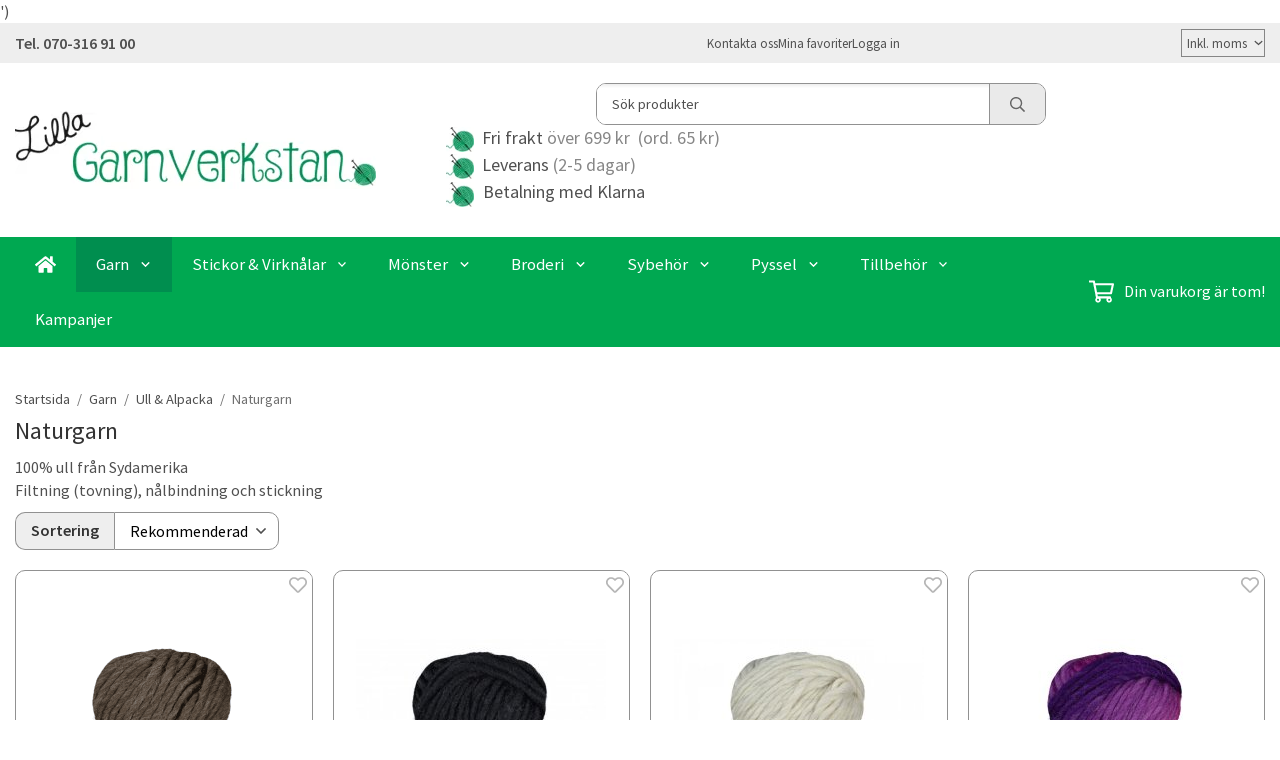

--- FILE ---
content_type: text/html; charset=UTF-8
request_url: https://lillagarnverkstan.se/garn/naturgarn/
body_size: 18140
content:
<!doctype html><html lang="sv" class="fonts-loaded"><head><meta charset="utf-8"><title>Naturgarn - Ull &amp; Alpacka - Garn - Lillagarnverkstan.se</title><meta name="description" content="100% ull från SydamerikaFiltning (tovning), nålbindning och stickning"><meta name="keywords" content=""><meta name="robots" content="index, follow"><meta name="viewport" content="width=device-width, initial-scale=1"><!-- WIKINGGRUPPEN 15.0.92 --><link rel="shortcut icon" href="/favicon.png"><style>body{margin:0}*,*:before,*:after{-moz-box-sizing:border-box;-webkit-box-sizing:border-box;box-sizing:border-box}body{background-color:#fff}html{color:#505050;font-family:sans-serif;font-size:16px;font-weight:400;line-height:1.45}@media all and (max-width:480px){html{font-size:.9rem}}html.fonts-loaded{font-family:'Source Sans Pro',sans-serif}h1,h2,h3,h4,h5,h6{margin-top:0;margin-bottom:10px;color:#333;font-family:sans-serif;font-weight:400}.fonts-loaded h3,.fonts-loaded h4,.fonts-loaded h5,.fonts-loaded h6{font-family:'Source Sans Pro',sans-serif}h1{font-size:24px;font-weight:400;line-height:1.25}.fonts-loaded h1{font-family:'Source Sans Pro',sans-serif}h2{font-size:20px;font-weight:400}.fonts-loaded h2{font-family:'Source Sans Pro',sans-serif}h3{font-size:17px}h4{font-size:15px}h5{font-size:14px}h6{font-size:11px}p{margin:0 0 10px}b,strong,th{font-weight:600}th,td{text-align:left}img{height:auto;max-width:100%;vertical-align:middle}a{color:#008f34}a:hover{text-decoration:underline}fieldset{border-style:none;margin:0;padding:0}input,textarea,.cart-quantity-input{border:1px solid #919191;border-radius:10px;padding:8px 10px;background-clip:padding-box;color:#505050;line-height:1.3}input:focus,textarea:focus{border-color:#7d7d7d;outline:none}input::placeholder,textarea::placeholder{color:#a2a2a2}select{padding:2px 3px;font-family:'Source Sans Pro',sans-serif;font-size:11px}hr{border:0;border-top:1px solid #cfcfcf;display:block;height:1px;margin:15px 0;padding:0}blockquote{padding-top:2px;padding-bottom:2px;padding-left:20px;padding-right:8px;border:#919191 solid 0;border-left-width:3px}table[align]{float:none}table[align="right"]{margin-left:auto}body[data-keyboard] :focus:not(:active){outline:3px solid #ec040b!important;outline-offset:-3px}body[data-keyboard] button input:focus:not(:active),body[data-keyboard] textarea:focus:not(:active),body[data-keyboard] select:focus:not(:active){outline:none}body[data-keyboard] :focus{outline:2px solid #ec040b!important;outline-offset:2px}.l-holder{position:relative;max-width:1250px;margin-left:auto;margin-right:auto;background-color:none}@media all and (max-width:1280px){.l-holder{margin-left:15px;margin-right:15px}}@media all and (max-width:768px),only screen and (max-device-width:900px) and (orientation:landscape){.l-holder{margin-top:15px}}.l-constrained{position:relative;margin-left:auto;margin-right:auto;max-width:1250px}.l-main{margin-bottom:15px;overflow:hidden}.l-sidebar,.l-sidebar-primary{width:200px}.l-sidebar-primary{float:left;margin-right:30px}@media all and (max-width:768px),only screen and (max-device-width:900px) and (orientation:landscape){.l-sidebar-primary{display:none}}.l-sidebar{float:right;margin-left:30px}@media all and (max-width:960px){.l-sidebar{display:none}}.neutral-btn{padding:0;border-style:none;background-color:#fff0;outline:none;-webkit-appearance:none;-moz-appearance:none;appearance:none;-webkit-user-select:none;-moz-user-select:none;-ms-user-select:none;user-select:none}.grid--middle .grid-item{vertical-align:middle}.grid-item{overflow:hidden}.grid-1-1{display:grid;grid-template-columns:repeat(1,1fr);grid-gap:20px;margin-bottom:20px}.no-cssgrid .grid-1-1{margin-left:-20px}.no-cssgrid .grid-1-1>li{display:inline-block;vertical-align:top;width:calc(99.99%/1 - 20px);margin-left:20px;margin-bottom:20px}.grid-2{display:grid;grid-template-columns:repeat(2,1fr);grid-gap:20px;margin-bottom:20px}.no-cssgrid .grid-2{margin-left:-20px}.no-cssgrid .grid-2>li{display:inline-block;vertical-align:top;width:calc(99.99%/2 - 20px);margin-left:20px;margin-bottom:20px}.grid-1-2{display:grid;grid-template-columns:repeat(2,1fr);grid-gap:20px;margin-bottom:20px;grid-template-columns:1fr 2fr}.no-cssgrid .grid-1-2{margin-left:-20px}.no-cssgrid .grid-1-2>li{display:inline-block;vertical-align:top;width:calc(99.99%/2 - 20px);margin-left:20px;margin-bottom:20px}.grid-2-1{display:grid;grid-template-columns:repeat(2,1fr);grid-gap:20px;margin-bottom:20px;grid-template-columns:2fr 1fr}.no-cssgrid .grid-2-1{margin-left:-20px}.no-cssgrid .grid-2-1>li{display:inline-block;vertical-align:top;width:calc(99.99%/2 - 20px);margin-left:20px;margin-bottom:20px}.grid-3{display:grid;grid-template-columns:repeat(3,1fr);grid-gap:20px;margin-bottom:20px}.no-cssgrid .grid-3{margin-left:-20px}.no-cssgrid .grid-3>li{display:inline-block;vertical-align:top;width:calc(99.99%/3 - 20px);margin-left:20px;margin-bottom:20px}.grid-4{display:grid;grid-template-columns:repeat(4,1fr);grid-gap:20px;margin-bottom:20px}.no-cssgrid .grid-4{margin-left:-20px}.no-cssgrid .grid-4>li{display:inline-block;vertical-align:top;width:calc(99.99%/4 - 20px);margin-left:20px;margin-bottom:20px}.grid-6{display:grid;grid-template-columns:repeat(6,1fr);grid-gap:20px;margin-bottom:20px}.no-cssgrid .grid-6{margin-left:-20px}.no-cssgrid .grid-6>li{display:inline-block;vertical-align:top;width:calc(99.99%/6 - 20px);margin-left:20px;margin-bottom:20px}@media all and (max-width:768px),only screen and (max-device-width:900px) and (orientation:landscape){.grid-4{display:grid;grid-template-columns:repeat(2,1fr);grid-gap:20px;margin-bottom:20px}.no-cssgrid .grid-4{margin-left:-20px}.no-cssgrid .grid-4>li{display:inline-block;vertical-align:top;width:calc(99.99%/2 - 20px);margin-left:20px;margin-bottom:20px}.grid-6{display:grid;grid-template-columns:repeat(3,1fr);grid-gap:20px;margin-bottom:20px}.no-cssgrid .grid-6{margin-left:-20px}.no-cssgrid .grid-6>li{display:inline-block;vertical-align:top;width:calc(99.99%/3 - 20px);margin-left:20px;margin-bottom:20px}}@media all and (max-width:480px){.grid-1-1,.grid-1-2,.grid-2-1,.grid-2,.grid-3,.grid-4{display:grid;grid-template-columns:repeat(1,1fr);grid-gap:20px;margin-bottom:20px}.no-cssgrid .grid-1-1,.no-cssgrid .grid-1-2,.no-cssgrid .grid-2-1,.no-cssgrid .grid-2,.no-cssgrid .grid-3,.no-cssgrid .grid-4{margin-left:-20px}.no-cssgrid .grid-1-1>li,.no-cssgrid .grid-1-2>li,.no-cssgrid .grid-2-1>li,.no-cssgrid .grid-2>li,.no-cssgrid .grid-3>li,.no-cssgrid .grid-4>li{display:inline-block;vertical-align:top;width:calc(99.99%/1 - 20px);margin-left:20px;margin-bottom:20px}.grid-6{display:grid;grid-template-columns:repeat(2,1fr);grid-gap:20px;margin-bottom:20px}.no-cssgrid .grid-6{margin-left:-20px}.no-cssgrid .grid-6>li{display:inline-block;vertical-align:top;width:calc(99.99%/2 - 20px);margin-left:20px;margin-bottom:20px}}.nav,.nav-block,.nav-float{margin:0;padding-left:0;list-style-type:none}.nav>li,.nav>li>a{display:inline-block}.nav-float>li{float:left}.nav-block>li>a{display:block}.nav-tick li{margin-right:10px}.nav-tick{margin-bottom:10px}.block-list{margin:0;padding-left:0;list-style-type:none}.list-info dd{margin:0 0 15px}.media{margin-bottom:15px}.media,.media-body{overflow:hidden}.media-img{margin-right:15px;float:left}.media-img img{display:block}.table{border-collapse:collapse;border-spacing:0;table-layout:fixed;width:100%}.table td,.table th{padding:0}.default-table{width:100%}.default-table>thead>tr{border-bottom:1px solid #e2e2e2}.default-table>thead th{padding:8px}.default-table>tbody td{padding:8px}.video-wrapper{position:relative;height:0;margin-bottom:20px;padding-bottom:56.25%;padding-top:25px}.video-wrapper iframe{position:absolute;top:0;left:0;height:100%;width:100%}.flexslider{height:0;overflow:hidden}.flexslider .is-flex-lazyload{visibility:hidden}.flexslider a{text-decoration:none}.flex__item{position:relative;display:none;backface-visibility:hidden}.flex__item:first-child{display:block}.is-flex-loading .flex-arrow{visibility:hidden}.is-flex-touch .flex-arrows{display:none}.is-flex-loading .flex-nav{visibility:hidden;opacity:0}.flex-nav{margin-top:15px;margin-bottom:10px;opacity:1;visibility:visible}.flex-nav--paging{position:absolute;bottom:0;z-index:5;width:100%;text-align:center}.flex-nav--paging li{display:inline-block;margin:0 4px}.flex-nav--paging a{border-radius:100%;display:block;height:9px;width:9px;background:#666;background:rgb(0 0 0 / .2);cursor:pointer;text-indent:-9999px;-webkit-tap-highlight-color:#fff0}.flex-nav--paging .flex-active a{background:#000;background:rgb(0 0 0 / .5);cursor:default}.flex-nav--thumbs{overflow:hidden}.flex-nav--thumbs li{float:left;width:9%}.flex-nav--thumbs img{cursor:pointer;opacity:.7}.flex-nav--thumbs img:hover,.flex-active .flex-nav--thumbs img{opacity:1}.flex-nav--thumbs .flex-active{cursor:default}.flex-caption{position:absolute;top:0;bottom:0;width:100%;z-index:4;align-items:center;flex-direction:column;justify-content:center;display:flex;overflow:hidden;padding:5px 10px;text-align:center}.flex-caption h2{font-size:2rem}@media all and (max-width:480px){.flex-caption h2{font-size:1.5rem}}.flex-caption p{margin:0;padding:0 0 5px}@media all and (max-width:480px){.flex-caption p{font-size:.9rem}}.flex-caption__link{position:absolute;bottom:0;left:0;right:0;top:0}@media all and (max-width:768px),only screen and (max-device-width:900px) and (orientation:landscape){.flexslider-wide .flexslider,.flexslider-wide .flex__item>div{aspect-ratio:auto}}@media all and (max-width:768px),only screen and (max-device-width:900px) and (orientation:landscape){.flexslider-wide .flex__item img{height:100%;object-fit:cover}}.is-lazyload,img[data-src]{visibility:hidden;opacity:0}img[src]{visibility:visible;opacity:1;transition:opacity .3s}.highlight-bar{padding:10px;text-align:center;font-size:1.2rem;font-weight:400}.breadcrumbs{margin-bottom:10px;padding-bottom:7px;font-size:.9rem}.breadcrumbs>li{color:#707070;line-height:1}.breadcrumbs a{color:#505050;vertical-align:top}.breadcrumbs .icon{margin-left:2px;margin-right:2px;vertical-align:top;color:#505050}.breadcrumbs__divider{margin-left:7px;margin-right:7px}.rss-logo .icon{font-size:14px;vertical-align:middle}.rss-logo a .icon{color:#333}.rss-logo a:hover .icon{color:#db6b27;text-decoration:none}.btn{position:relative;border-style:none;display:inline-block;padding:10px 26px;background-color:#eaeaea;border-radius:10px;color:#666;font-weight:600;font-size:.9rem;line-height:1;text-align:center;text-decoration:none;cursor:pointer;outline-style:none;user-select:none;-webkit-tap-highlight-color:#fff0}.btn .icon{vertical-align:middle}.btn:hover,.btn:focus{text-decoration:none;background-color:#ddd}.btn:active{box-shadow:inset 0 3px 5px rgb(0 0 0 / .125)}.btn--primary{background-color:#06c462;color:#fff}.btn--primary:hover,.btn--primary:focus{background-color:#05ab56}.btn--medium{padding:12px 30px;font-size:.9rem}.btn--large{padding:15px 35px;font-size:1rem}.btn--block{display:block;padding:12px 30px;width:100%;font-size:.9rem;text-align:center}.btn--neutral{padding:0;border-style:none;background:#fff0}.card{margin-bottom:15px}.card__heading{margin:0;padding:7px 10px;background-color:#00a851;border-radius:10px 10px 0 0;color:#fff;font-weight:600}.card__body{border:1px solid #919191;border-top-style:none;padding:10px;background:#fff}.cart-holder{position:relative;flex-shrink:0}.topcart{display:flex;align-items:center;padding-bottom:5px;padding-top:5px;color:#fff}.topcart__body{display:flex;justify-content:space-between;align-items:center;margin-right:5px;cursor:pointer}.topcart__count,.topcart__subtotal{font-weight:600}.topcart__icon-inner{position:relative}.topcart__cart-icon{margin-right:10px;margin-left:5px;font-size:25px;vertical-align:top}.topcart-info{line-height:22px}.topcart__count{position:absolute;top:-7px;right:-4px;border-radius:50%;height:20px;width:20px;background:#fc5d62;color:#fff;font-size:12px;line-height:20px;text-align:center}.topcart__arrow{margin-right:10px;margin-left:2px;vertical-align:middle}.topcart__favorites{margin-right:12px}.topcart__favorites .icon{color:#fff;font-size:25px;vertical-align:top}.is-hover.topcart__favorites .icon{animation:pop 0.25s cubic-bezier(.694,.0482,.335,1) 3}.is-new-cart-item .topcart__count{animation:cart-count-pop 0.25s cubic-bezier(.694,.0482,.335,1)}.popcart{display:none}.filtermenu{margin:0;padding-left:0;list-style-type:none}.filtermenu li:last-child{border-bottom:0}.filtermenu__item{border-bottom:solid 1px #dcdcdc;padding:6px;background-color:#f9f9f9}.filtermenu__item--heading{padding:8px 10px;font-weight:600;background:#fff}.search-wrapper{display:flex;align-items:center;justify-content:space-between}@media all and (max-width:480px){.product-filter-wrapper{width:100%;margin:0}}.product-filter{display:flex;align-items:stretch;overflow:visible}@media all and (max-width:480px){.product-filter{display:block;width:100%;margin:0}}.desktop-filter-title{display:flex;align-items:center;padding-left:15px;padding-right:15px;margin-bottom:0;border:1px solid #919191;border-right:0;border-top-left-radius:10px;border-bottom-left-radius:10px;background:#eee;font-size:1rem;font-weight:600}.fonts-loaded .desktop-filter-title{font-family:'Source Sans Pro'}@media all and (max-width:480px){.desktop-filter-title{display:none}}.mobile-filter-title{display:none}@media all and (max-width:480px){.mobile-filter-title{display:flex;justify-content:space-between;align-items:center;padding:8px 10px 8px 15px;border:1px solid #d9d9d9;border-radius:10px;background:#eee;font-weight:600}.mobile-filter-title h4{margin-bottom:0;font-size:1rem}.fonts-loaded .mobile-filter-title h4{font-family:'Source Sans Pro'}}.product-filter__items{display:flex;justify-content:stretch;align-items:flex-start;flex-wrap:wrap;border:1px solid #919191;border-bottom-width:0;border-left-width:0;border-top-right-radius:10px;border-bottom-right-radius:10px;color:#505050}@media all and (max-width:480px){.product-filter__items{display:none;margin-top:5px}.is-opened .product-filter__items{display:block}}.product-filter__item{position:relative;flex:1 0 auto;border:1px solid #919191;border-top-width:0;border-right-width:0}@media all and (max-width:480px){.product-filter__item{width:100%;margin-right:0;border-top-width:1px;border-right-width:1px}.product-filter__item~.product-filter__item{border-top-width:0}.product-filter__item:last-child{border-top-right-radius:0;border-bottom-right-radius:0}}.product-filter__title{display:flex;justify-content:space-between;align-items:center;padding:8px 10px 8px 15px;border-bottom:none;font-weight:400;cursor:pointer}.product-filter__title .icon{margin-left:10px}.grid-gallery{margin:0;padding-left:0;list-style-type:none;display:grid;grid-template-columns:repeat(5,1fr);grid-gap:20px;margin-bottom:20px}.no-cssgrid .grid-gallery{margin-left:-20px}.no-cssgrid .grid-gallery>li{display:inline-block;vertical-align:top;width:calc(99.99%/5 - 20px);margin-left:20px;margin-bottom:20px}.view-category .grid-gallery,.view-product .grid-gallery,.view-search .grid-gallery,.view-campaigns .grid-gallery,.autocomplete .grid-gallery{display:grid;grid-template-columns:repeat(4,1fr);grid-gap:20px;margin-bottom:20px}.no-cssgrid .view-category .grid-gallery,.no-cssgrid .view-product .grid-gallery,.no-cssgrid .view-search .grid-gallery,.no-cssgrid .view-campaigns .grid-gallery,.no-cssgrid .autocomplete .grid-gallery{margin-left:-20px}.no-cssgrid .view-category .grid-gallery>li,.no-cssgrid .view-product .grid-gallery>li,.no-cssgrid .view-search .grid-gallery>li,.no-cssgrid .view-campaigns .grid-gallery>li,.no-cssgrid .autocomplete .grid-gallery>li{display:inline-block;vertical-align:top;width:calc(99.99%/4 - 20px);margin-left:20px;margin-bottom:20px}@media all and (max-width:960px){.grid-gallery,[class^=view-] .grid-gallery{display:grid;grid-template-columns:repeat(3,1fr);grid-gap:20px;margin-bottom:20px}.no-cssgrid .grid-gallery,.no-cssgrid [class^=view-] .grid-gallery{margin-left:-20px}.no-cssgrid .grid-gallery>li,.no-cssgrid [class^=view-] .grid-gallery>li{display:inline-block;vertical-align:top;width:calc(99.99%/3 - 20px);margin-left:20px;margin-bottom:20px}}@media all and (max-width:480px){.grid-gallery,[class^=view-] .grid-gallery{display:grid;grid-template-columns:repeat(2,1fr);grid-gap:20px;margin-bottom:20px}.no-cssgrid .grid-gallery,.no-cssgrid [class^=view-] .grid-gallery{margin-left:-20px}.no-cssgrid .grid-gallery>li,.no-cssgrid [class^=view-] .grid-gallery>li{display:inline-block;vertical-align:top;width:calc(99.99%/2 - 20px);margin-left:20px;margin-bottom:20px}}.view-home .grid-gallery--categories{display:grid;grid-template-columns:repeat(3,1fr);grid-gap:20px;margin-bottom:20px;margin-top:30px;margin-bottom:30px}.no-cssgrid .view-home .grid-gallery--categories{margin-left:-20px}.no-cssgrid .view-home .grid-gallery--categories>li{display:inline-block;vertical-align:top;width:calc(99.99%/3 - 20px);margin-left:20px;margin-bottom:20px}@media all and (max-width:480px){.view-home .grid-gallery--categories{display:grid;grid-template-columns:repeat(1,1fr);grid-gap:20px;margin-bottom:20px}.no-cssgrid .view-home .grid-gallery--categories{margin-left:-20px}.no-cssgrid .view-home .grid-gallery--categories>li{display:inline-block;vertical-align:top;width:calc(99.99%/1 - 20px);margin-left:20px;margin-bottom:20px}}.row-gallery{margin:0;padding-left:0;list-style-type:none}.row-gallery>li{margin-bottom:20px}.list-gallery{margin:0;padding-left:0;list-style-type:none}.list-gallery>li{margin-bottom:20px}.list-gallery>li:last-child{margin-bottom:0}.header-bar{padding-top:6px;padding-bottom:6px;background:#eee;color:#505050;font-size:.8rem}@media all and (max-width:1280px){.header-bar{padding-left:15px;padding-right:15px}}@media all and (max-width:768px),only screen and (max-device-width:900px) and (orientation:landscape){.header-bar{display:none}}.header-bar-sections{align-items:center;justify-content:space-between;gap:20px;display:flex}.header-bar__number{display:inline-block;font-size:16px;font-weight:600;vertical-align:middle}.header-bar__number p{margin-bottom:0}.header-bar__nav{gap:25px;display:inline-flex}.header-bar__nav a{color:#505050}.header-bar__nav .input-select{color:#505050}.header-bar__nav .input-select select{border:1px solid #858585;padding:5px 15px 5px 5px;color:#505050}.header{background:#fff;color:#505050}@media all and (max-width:1280px){.header{padding-left:15px;padding-right:15px}}@media all and (max-width:768px),only screen and (max-device-width:900px) and (orientation:landscape){.header{display:none}}.header-sections{position:relative;align-items:center;justify-content:space-between;display:flex;padding-top:20px;padding-bottom:20px}.header-sections__col-1{flex-shrink:0;max-width:400px}.header-sections__col-2{padding-left:70px;padding-right:70px;width:100%}@media all and (max-width:960px){.header-sections__col-2{padding-right:0;margin-right:0}}.header-sections__col-3{flex-shrink:0}.header-sections__col-3 .icon{font-size:18px}@media all and (max-width:960px){.header-sections__col-3{display:none}}.header-logo{display:block;max-width:100%}.header-logo img{width:100%}.header-config-nav{position:absolute;top:0;right:20px}.header-config-nav li{margin-left:10px;vertical-align:middle}.m-header{position:relative;position:-webkit-sticky;position:sticky;top:0;z-index:1000;align-items:center;justify-content:space-between;border-bottom:1px solid #919191;display:none;height:65px;padding-left:10px;padding-right:10px;background:#fff}@media all and (max-width:768px),only screen and (max-device-width:900px) and (orientation:landscape){.m-header{display:flex}}@media all and (max-width:480px){.m-header{height:50px}}@media screen and (orientation:landscape){.m-header{position:relative}}.m-header__col-1,.m-header__col-2,.m-header__col-3{-webkit-box-flex:1;-ms-flex:1;flex:1;-webkit-box-align:center;-ms-flex-align:center;align-items:center}.m-header__col-1{-webkit-box-pack:start;-ms-flex-pack:start;justify-content:flex-start}.m-header__col-2{-webkit-box-pack:center;-ms-flex-pack:center;justify-content:center;text-align:center}.m-header__col-3{-webkit-box-pack:end;-ms-flex-pack:end;justify-content:flex-end;text-align:right}.m-header__logo{display:inline-block}.m-header__logo img{max-width:155px;max-height:65px;padding-top:5px;padding-bottom:5px;width:auto}@media all and (max-width:480px){.m-header__logo img{max-width:135px;max-height:50px}}.m-header__logo img:hover,.m-header__logo img:active{opacity:.8}.m-header__logo a{-webkit-tap-highlight-color:#fff0}.m-header__item{width:35px;color:#505050;font-size:21px;line-height:1;-webkit-tap-highlight-color:#fff0}.m-header__item .icon{vertical-align:top}.m-header__item--search{font-size:18px}.m-header__item--cart-inner{position:relative;display:inline-block}.m-header__item--cart-count{position:absolute;top:-7px;right:-11px;border-radius:50%;height:17px;width:17px;background:#fc5d62;color:#fff;font-size:10px;line-height:17px;text-align:center}.m-header__item--favorites{margin-right:6px}.is-hover.m-header__item--favorites .icon{animation:pop 0.25s cubic-bezier(.694,.0482,.335,1) 3}.icon{display:inline-block;width:1em;height:1em;fill:currentColor;pointer-events:none;stroke-width:0;stroke:currentColor}.icon--small{font-size:.8rem}.icon--medium{font-size:1.2rem}.icon--large{font-size:3rem}.icon-on,.is-active .icon-off,.is-hover .icon-off{display:none}.is-active .icon-on,.is-hover .icon-on{display:inline}.svg-wrapper{display:inline-block}input[type="radio"],input[type="checkbox"]{display:none}input[type="radio"]+label,input[type="checkbox"]+label{cursor:pointer}input[type="radio"]+label:before,input[type="checkbox"]+label:before{border:1px solid #a9a9a9;border-radius:2px;display:inline-block;height:12px;margin-right:4px;margin-top:3px;width:12px;background:#f9f9f9;background:linear-gradient(#f9f9f9,#e9e9e9);content:'';vertical-align:top}input[type="radio"]+label:before{border-radius:50%}input[type="radio"]:checked+label:before{background:#f9f9f9 url(//wgrremote.se/img/mixed/checkbox-radio-2.png) center no-repeat;background-size:6px}input[type="checkbox"]:checked+label:before{background:#f9f9f9 url(//wgrremote.se/img/mixed/checkbox-box-2.png) center no-repeat;background-size:8px}input[type="radio"]:disabled+label:before,input[type="checkbox"]:disabled+label:before{background:#bbb;cursor:default}.input--highlight{border-color:#06c462;box-shadow:0 0 10px rgb(0 0 0 / .15)}.label-wrapper{padding-left:20px}.label-wrapper>label{position:relative}.label-wrapper>label:before{position:absolute;margin-left:-20px}.input-form input,.input-form textarea{width:100%}.input-form__row{margin-bottom:8px}.input-form label{display:inline-block;margin-bottom:2px}.max-width-form{max-width:300px}.max-width-form-x2{max-width:400px}.input-table{display:table}.input-table__item{display:table-cell;white-space:nowrap}.input-table--middle .input-table__item{vertical-align:middle}.input-group{display:flex}.input-group--cramped .btn{border-radius:10px}.input-group--cramped *:first-child{border-top-right-radius:0;border-bottom-right-radius:0}.input-group--cramped *:last-child{border-top-left-radius:0;border-bottom-left-radius:0}.input-group--cramped input:first-child{border-right:0}.input-group--cramped input:last-child{border-left:0}.input-group__item{width:50%}.input-group__item:first-child{margin-right:2%}.input-group-1-4 .input-group__item{width:70%}.input-group-1-4 .input-group__item:first-child{width:28%}.input-select{position:relative;align-items:center;display:inline-flex}.input-select select{border-style:none;height:100%;padding:5px 15px 5px 0;width:100%;-webkit-appearance:none;-moz-appearance:none;appearance:none;background:none;font:inherit;line-height:normal;outline:none}.input-select select::-ms-expand{display:none}.input-select .icon{position:absolute;top:0;right:0;bottom:0;margin:auto}.input-select--box select{border:1px solid #919191;border-radius:0 10px 10px 0;padding:8px 30px 8px 15px}.input-select--box--medium{border-color:#c2c2c2}.input-select--box--medium select{padding:7px 30px 7px 15px}.input-select--box--small select{padding:5px 25px 5px 10px}.input-select--box .icon{right:10px}.product-item{position:relative;flex-direction:column;border:1px solid #919191;display:flex;padding:15px;overflow:hidden;width:auto;border-radius:10px;background:#fff;cursor:pointer;text-align:center}@media all and (max-width:768px),only screen and (max-device-width:900px) and (orientation:landscape){.product-item{padding:10px;-webkit-tap-highlight-color:#fff0}}.product-item .price{display:inline-flex;font-size:1.3rem}.product-item__img{position:relative;margin-bottom:7px;padding-bottom:134%}.product-item__img img{position:absolute;top:0;right:0;bottom:0;left:0;margin:auto;width:auto;max-height:100%}.product-item__heading{margin-bottom:7px;overflow:hidden;color:#505050;font-size:.95rem;font-weight:400}.product-item__body{margin-top:auto}.product-item__select-area{margin-bottom:7px}.product-item__buttons{gap:6px;display:flex;justify-content:center;margin-top:7px}.product-item__buttons .btn{flex:1;padding-left:0;padding-right:0}.product-item__favorite-icon{position:absolute;top:0;right:0;color:#b6b6b6;font-size:18px}.product-item__favorite-icon:after{position:absolute;top:0;right:0;border-right:45px solid #fff;border-bottom:45px solid #fff0;content:''}.product-item__favorite-icon .icon{position:absolute;top:5px;right:5px;z-index:1}.is-active.product-item__favorite-icon .icon{color:#fc5d62}.is-hover.product-item__favorite-icon .icon{animation:pop 0.25s cubic-bezier(.694,.0482,.335,1)}.list-gallery .product-item{border:none;padding:0}.category-item{position:relative;border:1px solid #919191;padding:8px;overflow:hidden;border-radius:0;background:#fff;text-align:center;cursor:pointer}@media all and (max-width:768px),only screen and (max-device-width:900px) and (orientation:landscape){.category-item{-webkit-tap-highlight-color:#fff0}}.category-item__img{position:relative;padding-bottom:100%;margin-bottom:7px}.category-item__img img{position:absolute;top:0;right:0;bottom:0;left:0;margin:auto;max-height:100%}.category-item__heading{overflow:hidden}.category-item__heading a{color:#505050;text-decoration:none}.category-item--card{border-style:none;padding:0;background:#fff0}.category-item--card .category-item__img{margin-bottom:0}.category-item--card .category-item__body{position:absolute;top:0;left:0;right:0;bottom:0;align-items:center;flex-direction:column;justify-content:center;display:flex;margin:auto}.category-item--card .category-item__body__title{margin-bottom:20px;color:#fff;font-size:1.8rem;font-weight:400}.product-item-row{position:relative;display:flex;justify-content:space-between;align-items:flex-start;gap:15px;border:1px solid #919191;padding:15px;overflow:hidden;background:#fff;cursor:pointer}@media all and (max-width:480px){.product-item-row{padding:8px}.product-item-row .btn{padding:6px 12px}}.product-item-row .product-item__banner{width:85px;aspect-ratio:1}.product-item-row .product-item__banner .product-item__banner__span{position:absolute;left:-54px;top:17px;height:18px;line-height:18px;width:177px;font-size:.7rem;font-weight:400}.product-item-row__checkbox-area{float:left}.product-item-row__img{width:80px;text-align:center}.product-item-row__img img{max-height:80px}.product-item-row__footer{flex-shrink:0;text-align:right}.product-item-row__body{display:flex;flex-direction:column;gap:5px;width:100%;overflow:hidden}.product-item-row__price{margin-bottom:10px}.news-item{border:1px solid #919191;padding:15px;background:#fff;border-radius:0}.news-item--sidebar:not(:last-child){margin-bottom:15px}.news-item .news-item__img{position:relative;margin-bottom:15px;padding-bottom:66.666%}.news-item .news-item__img img{position:absolute;top:0;right:0;bottom:0;left:0;margin:auto;max-height:100%}.news-item .news-item__title{font-size:1.2rem}.news-item .news-item__title a{color:#333}.menubar{position:relative;position:-webkit-sticky;position:sticky;top:0;left:0;z-index:100;margin-bottom:20px;background-color:#00a851}@media all and (max-width:1280px){.menubar{padding-left:15px;padding-right:15px}}@media all and (max-width:768px),only screen and (max-device-width:900px) and (orientation:landscape){.menubar{display:none}}.menubar-inner{align-items:center;justify-content:space-between;display:flex}.site-nav{display:flex;flex-wrap:wrap}.site-nav>li>a{align-items:center;display:flex;height:55px;padding:0 20px;color:#fff;font-size:1.05rem;text-decoration:none}.site-nav>li:hover>a{background-color:#009d58;text-decoration:none;transition:background-color 0.2s}.site-nav>li>a.selected{background-color:#008e4f;color:#fff}.site-nav__home .icon{position:relative;vertical-align:middle}.menu-icon{font-size:1.3rem;vertical-align:text-bottom}.dropdown{display:none}.listmenu{margin:0;padding-left:10px;overflow:hidden;list-style-type:none}.listmenu a{position:relative;display:block;padding-top:2px;padding-bottom:2px;color:#505050;font-size:.9rem}.listmenu .selected{font-weight:600}li .listmenu{display:none}.is-listmenu-opened>.listmenu{display:block}.listmenu-0{padding:15px;background:#eee}.listmenu-0>li>a{font-weight:400}.listmenu-0>li>.selected,.listmenu-0>li>.selected .menu-node{color:#008e4f;font-weight:600}.listmenu-1{padding-top:4px;padding-bottom:4px;padding-left:15px}.listmenu-1>li>a{padding-top:4px;padding-bottom:4px}.menu-node{position:absolute;top:0;right:0;bottom:0;margin:auto;height:12px;width:25px;color:#00a851;font-size:12px;text-align:center}@media all and (max-width:768px),only screen and (max-device-width:900px) and (orientation:landscape){.menu-node{height:100%;width:40px;font-size:22px;text-align:center;line-height:49px}}.price{color:#00a851;font-weight:600}.price-discount{color:#fc5d62}.price-original{font-size:.8rem;text-decoration:line-through}.site-search{align-items:stretch;display:flex;max-width:450px;height:42px;margin:auto;border:1px solid #919191;overflow:hidden;border-radius:10px;background-color:#fff}.site-search .icon{vertical-align:top}.site-search .preloader{left:auto;right:15px}.site-search__col-1{position:relative;width:100%}.site-search__input{border-radius:0;border:none;height:100%;padding-left:15px;overflow:hidden;background-image:linear-gradient(to top,#ffffff 90%,#eeeeee);font-size:.9rem;text-overflow:ellipsis;white-space:nowrap}.site-search__input::-ms-clear{display:none}.site-search__input::placeholder{color:#505050}.site-search__btn{padding:0;border-style:none;background-color:#fff0;outline:none;-webkit-appearance:none;-moz-appearance:none;appearance:none;-webkit-user-select:none;-moz-user-select:none;-ms-user-select:none;user-select:none;border-left:1px solid #919191;height:100%;padding-left:20px;padding-right:20px;background:#eaeaea;color:#666;font-size:15px;line-height:1}.site-search__btn .icon{vertical-align:top}.site-search__btn:focus{opacity:.6}.autocomplete{position:absolute;left:0;right:0;z-index:1001;border-radius:0 0 10px 10px;display:none;margin-top:20px;padding:20px;width:100%;background:#fff;box-shadow:0 2px 8px rgb(0 0 0 / .25);color:#222}@media all and (max-width:1280px){.autocomplete{margin-left:15px;margin-right:15px;width:auto}}@media all and (max-width:768px),only screen and (max-device-width:900px) and (orientation:landscape){.autocomplete{position:fixed;top:0!important;bottom:0;margin-top:0;margin-left:0;margin-right:0;padding:0;border-radius:0;background:rgb(0 0 0 / .3);box-shadow:none}}.is-autocomplete-active .autocomplete{display:block}@media all and (max-width:768px),only screen and (max-device-width:900px) and (orientation:landscape){.autocomplete-content{padding:15px 15px 100px;height:100%;overflow-y:auto;user-select:none;-webkit-overflow-scrolling:touch!important}.is-autocomplete-open body,.is-autocomplete-active .autocomplete{background:#fff}.is-autocomplete-open body{overflow:hidden}.is-autocomplete-open .autocomplete{display:block}.is-autocomplete-open .m-nav{display:none}}.sort-section{margin-top:5px;margin-bottom:20px}.sort-section>li{margin-right:4px}.sort-section-heading{align-items:center;border:1px solid #919191;border-right:0;border-top-left-radius:10px;border-bottom-left-radius:10px;display:flex;padding-left:15px;padding-right:15px;background:#eee;color:#333;font-weight:600}.sort-section-select{border-top-left-radius:0;border-bottom-left-radius:0}@media all and (max-width:768px),only screen and (max-device-width:900px) and (orientation:landscape){.sort-section-select{width:100%}}.category-lead{margin-bottom:10px}.category-secondary{padding-top:10px}.category-item__heading{font-weight:400}.is-hidden{display:none!important}.clearfix:before,.clearfix:after{content:"";display:table}.clearfix:after{clear:both}.clear{clear:both}.bare-ul{margin-bottom:0;margin-top:0;padding-left:0;list-style:none}.flush{margin:0!important}.wipe{padding:0!important}.right{float:right!important}.left{float:left!important}.float-none{float:none!important}.text-left{text-align:left!important}.text-center{text-align:center!important}.text-right{text-align:right!important}.align-top{vertical-align:top!important}.align-middle{vertical-align:middle!important}.align-bottom{vertical-align:bottom!important}.go:after{content:"\00A0" "\00BB"!important}.stretched{width:100%!important}.center-block{display:block;margin-left:auto;margin-right:auto}.vertical-center{align-items:center;display:flex}.space-between{justify-content:space-between;display:flex}.vertical-center-space-between{align-items:center;justify-content:space-between;display:flex}.muted{color:#767676}.info{color:#767676;font-size:.7rem}.brand{color:#00a851}.reset-line-height{line-height:1}.mr-small{margin-right:5px}.ml-small{margin-left:5px}.mt-small{margin-top:5px}.mb-small{margin-bottom:5px}.mr{margin-right:15px}.ml{margin-left:15px}.mt{margin-top:15px}.mb{margin-bottom:15px}.visually-hidden{position:absolute;border:0;height:1px;margin:-1px;overflow:hidden;padding:0;width:1px;clip:rect(0 0 0 0)}@media all and (max-width:960px){.hide-for-xlarge{display:none!important}}@media all and (max-width:768px),only screen and (max-device-width:900px) and (orientation:landscape){.hide-for-large{display:none!important}.hide-on-touch{display:none}}@media all and (max-width:480px){.hide-for-medium{display:none!important}}@media all and (max-width:320px){.hide-for-small{display:none!important}}@media all and (min-width:769px){.hide-on-desktop{display:none}}.l-holder{max-width:1280px;padding:15px}@media all and (max-width:1280px){.l-holder{margin-left:0;margin-right:0}}.l-constrained{max-width:1280px}.breadcrumbs{margin-bottom:0;padding-bottom:7px;padding-top:7px}.topcart__body{height:55px}.header-bar__nav .input-select select{padding:5px 15px 5px 5px}.listmenu-0{background:#fff}.mega-menu .dropdown li ul{display:none}</style><link rel="stylesheet" media="print" href="/css/compiled/compiled_1.css?v=1388"
onload="this.media='all';this.onload=null;"><link rel="canonical" href="https://lillagarnverkstan.se/garn/naturgarn/"><script>if (typeof dataLayer == 'undefined') {var dataLayer = [];} dataLayer.push({"ecommerce":{"currencyCode":"SEK","impressions":[{"name":"608 Brun, Naturgarn","id":"52608","price":44,"list":"Naturgarn","category":"garn\/naturgarn","position":1},{"name":"603 Svart, Naturgarn","id":"52603","price":44,"list":"Naturgarn","category":"garn\/naturgarn","position":2},{"name":"611 Ljusgr\u00e5, Naturgarn","id":"52611","price":44,"list":"Naturgarn","category":"garn\/naturgarn","position":3},{"name":"669 Lila, Naturgarn","id":"52669","price":44,"list":"Naturgarn","category":"garn\/naturgarn","position":4},{"name":"645 Gul, Naturgarn","id":"52645","price":44,"list":"Naturgarn","category":"garn\/naturgarn","position":5},{"name":"650 R\u00f6d, Naturgarn","id":"52650","price":44,"list":"Naturgarn","category":"garn\/naturgarn","position":6},{"name":"632 Lime, Naturgarn","id":"52632","price":44,"list":"Naturgarn","category":"garn\/naturgarn","position":7},{"name":"629 Bl\u00e5milerat, Naturgarn","id":"52629","price":44,"list":"Naturgarn","category":"garn\/naturgarn","position":8}]}}); dataLayer.push({"event":"view_item_list","item_list_name":"Naturgarn","items":[{"item_id":"52608","item_name":"608 Brun, Naturgarn","price":44,"item_category":"garn\/naturgarn","index":1},{"item_id":"52603","item_name":"603 Svart, Naturgarn","price":44,"item_category":"garn\/naturgarn","index":2},{"item_id":"52611","item_name":"611 Ljusgr\u00e5, Naturgarn","price":44,"item_category":"garn\/naturgarn","index":3},{"item_id":"52669","item_name":"669 Lila, Naturgarn","price":44,"item_category":"garn\/naturgarn","index":4},{"item_id":"52645","item_name":"645 Gul, Naturgarn","price":44,"item_category":"garn\/naturgarn","index":5},{"item_id":"52650","item_name":"650 R\u00f6d, Naturgarn","price":44,"item_category":"garn\/naturgarn","index":6},{"item_id":"52632","item_name":"632 Lime, Naturgarn","price":44,"item_category":"garn\/naturgarn","index":7},{"item_id":"52629","item_name":"629 Bl\u00e5milerat, Naturgarn","price":44,"item_category":"garn\/naturgarn","index":8}]}); dataLayer.push({"event":"fireRemarketing","remarketing_params":{"ecomm_category":"garn\/naturgarn","ecomm_pagetype":"category"}}); (function(w,d,s,l,i){w[l]=w[l]||[];w[l].push({'gtm.start':
new Date().getTime(),event:'gtm.js'});var f=d.getElementsByTagName(s)[0],
j=d.createElement(s),dl=l!='dataLayer'?'&l='+l:'';j.async=true;j.src=
'//www.googletagmanager.com/gtm.js?id='+i+dl;f.parentNode.insertBefore(j,f);
})(window,document,'script','dataLayer','<!-- Google tag (gtag.js) --> <script async src="https://www.googletagmanager.com/gtag/js?id=G-K3FT70QRZG"></script> <script> window.dataLayer = window.dataLayer || []; function gtag(){dataLayer.push(arguments);} gtag('js', new Date()); gtag('config', 'G-K3FT70QRZG'); </script>')</script></head><body class="view-category" itemscope itemtype="http://schema.org/WebPage"><!-- Google Tag Manager (noscript) --><noscript><iframe src="https://www.googletagmanager.com/ns.html?id=<!-- Google tag (gtag.js) --> <script async src="https://www.googletagmanager.com/gtag/js?id=G-K3FT70QRZG"></script> <script> window.dataLayer = window.dataLayer || []; function gtag(){dataLayer.push(arguments);} gtag('js', new Date()); gtag('config', 'G-K3FT70QRZG'); </script>"
height="0" width="0" style="display:none;visibility:hidden"></iframe></noscript><!-- End Google Tag Manager (noscript) --><header class="m-header js-m-header" aria-hidden="true"><div class="m-header__col-1"><button class="m-header__item m-header__item--menu neutral-btn" id="js-mobile-menu" aria-label="Meny"><span class="m-header__item--menu-open"><svg class="icon icon--bars "><use xmlns:xlink="http://www.w3.org/1999/xlink" xlink:href="/svg-icons/regular/bars.svg#icon-regular-bars" href="/svg-icons/regular/bars.svg#icon-regular-bars"></use></svg></span><span class="m-header__item--menu-close"><svg class="icon icon--times "><use xmlns:xlink="http://www.w3.org/1999/xlink" xlink:href="/svg-icons/regular/times.svg#icon-regular-times" href="/svg-icons/regular/times.svg#icon-regular-times"></use></svg></span></button><button class="m-header__item m-header__item--search neutral-btn js-touch-area" id="js-mobile-search" aria-label="Sök"><svg class="icon icon--search "><use xmlns:xlink="http://www.w3.org/1999/xlink" xlink:href="/svg-icons/regular/search.svg#icon-regular-search" href="/svg-icons/regular/search.svg#icon-regular-search"></use></svg></button></div><div class="m-header__col-2"><a class="m-header__logo" href="/"><img
class="mini-site-logo"
src="/frontend/view_templates/melanie/design/logos/lillagarnverkstan.png.webp"
alt="Lilla Garnverkstan särskilt företags namn Annefors Redovisning"
></a></div><div class="m-header__col-3"><button class="btn--neutral topcart__favorites js-cart-favorites is-hidden"
title="Mina favoriter" aria-hidden="true"href="/my-favorites/?"
onclick="window.location.href='/my-favorites/?'"><svg class="icon icon--heart "><use xmlns:xlink="http://www.w3.org/1999/xlink" xlink:href="/svg-icons/regular/heart.svg#icon-regular-heart" href="/svg-icons/regular/heart.svg#icon-regular-heart"></use></svg></button><button class="m-header__item m-header__item--cart neutral-btn js-touch-area"
id="js-mobile-cart" onclick="goToURL('/checkout')" aria-label="Varukorg"><span class="m-header__item--cart-inner" id="js-mobile-cart-inner"><svg class="icon icon--shopping-cart "><use xmlns:xlink="http://www.w3.org/1999/xlink" xlink:href="/svg-icons/regular/shopping-cart.svg#icon-regular-shopping-cart" href="/svg-icons/regular/shopping-cart.svg#icon-regular-shopping-cart"></use></svg></span></button></div></header><div class="page"><div class="header-bar"><div class="l-constrained"><div class="header-bar-sections"> <div class="header-bar-sections__col-1"> <span class="header-bar__number"><div data-id="66" class="admin-shortcut--area js-admin-editable-area"><p>Tel. 070-316 91 00&nbsp; &nbsp; &nbsp; &nbsp; &nbsp; &nbsp; &nbsp; &nbsp; &nbsp; &nbsp; &nbsp; &nbsp; &nbsp; &nbsp; &nbsp; &nbsp; &nbsp; &nbsp; &nbsp; &nbsp; &nbsp; &nbsp; &nbsp; &nbsp; &nbsp; &nbsp; &nbsp; &nbsp; &nbsp; &nbsp; &nbsp; &nbsp; &nbsp; &nbsp; &nbsp; &nbsp; &nbsp; &nbsp; &nbsp; &nbsp; &nbsp; &nbsp; &nbsp; &nbsp; &nbsp; &nbsp; &nbsp; &nbsp; &nbsp;</p></div></span> </div> <div class="header-bar-sections__col-2"><nav><ul class="header-bar__nav nav"><li class=""><a class=" "
href="/contact/" >Kontakta oss</a></li><li class=""><a class=" "
href="/my-favorites/" >Mina favoriter</a></li><li class=""><a class=" "
href="/customer-login/" >Logga in</a></li></ul></nav></div><div class="header-bar-sections__col-3"><ul class="header-bar__nav nav"><li><fieldset class="input-select"><legend class="visually-hidden">Välj moms</legend><select class="js-set-vatsetting-select"><option value="inkl" selected>Inkl. moms</option><option value="exkl" >Exkl. moms</option></select><svg class="icon icon--angle-down "><use xmlns:xlink="http://www.w3.org/1999/xlink" xlink:href="/svg-icons/regular/angle-down.svg#icon-regular-angle-down" href="/svg-icons/regular/angle-down.svg#icon-regular-angle-down"></use></svg></fieldset></li></ul></div></div></div></div><header class="header clearfix"><div class="l-constrained"><div class="header-sections"><div class="header-sections__cols header-sections__col-1"><a class="header-logo" href="/"><img
src="/frontend/view_templates/melanie/design/logos/lillagarnverkstan.png.webp"
alt="Lilla Garnverkstan särskilt företags namn Annefors Redovisning - länk till startsidan"
></a></div><div class="header-sections__cols header-sections__col-2"><!-- Search Box --> <search><form method="get" action="/search/" role="search" class="site-search" itemprop="potentialAction"
itemscope itemtype="http://schema.org/SearchAction"><div class="site-search__col-1"><meta itemprop="target"
content="https://lillagarnverkstan.se/search/?q={q}"/><input type="hidden" name="lang" value="sv"><input type="search" autocomplete="off" value=""
name="q" class="site-search__input stretched js-autocomplete-input"
placeholder="Sök produkter" required itemprop="query-input"
aria-label="Sök produkter"><div class="is-autocomplete-preloader preloader preloader--small preloader--middle"><div class="preloader__icn"><div class="preloader__cut"><div class="preloader__donut"></div></div></div></div></div><div class="site-search__col-2"><button type="submit"
role="search"
class="site-search__btn"
aria-label="Sök"><svg class="icon icon--search "><use xmlns:xlink="http://www.w3.org/1999/xlink" xlink:href="/svg-icons/regular/search.svg#icon-regular-search" href="/svg-icons/regular/search.svg#icon-regular-search"></use></svg></button></form></search></div><div class="header-sections__cols header-sections__col-3"><div data-id="67" class="admin-shortcut--area js-admin-editable-area"><p><span style="font-size:18px;"><img alt="" height="25" src="/userfiles/image/Garn_nystan.png.webp" width="28">&nbsp;&nbsp;<strong style="font-weight: 400">Fri frakt</strong> <span style="color:#878787;">&ouml;ver 699 kr &nbsp;(ord. 65 kr)</span><br><img alt="" height="25" src="/userfiles/image/Garn_nystan.png.webp" width="28">&nbsp; L<strong style="font-weight: 400">everans</strong> <span style="color:#878787;">(2-5&nbsp;dagar)</span></span><br><img alt="" height="25" src="/userfiles/image/Garn_nystan.png.webp" width="28">&nbsp; &nbsp;<span style="font-size:18px;">Betalning med Klarna</span></p></div></div></div></div></header><!-- End .l-header --><div class="menubar js-menubar clearfix"><div class="l-constrained menubar-inner"><nav id="main-navigation" aria-label="huvudnavigering"><ul class="nav site-nav mega-menu"><li class=""><a class=" "
href="/" aria-label="home"><svg class="icon icon--home menu-icon"><use xmlns:xlink="http://www.w3.org/1999/xlink" xlink:href="/svg-icons/solid/home.svg#icon-solid-home" href="/svg-icons/solid/home.svg#icon-solid-home"></use></svg></a></li><li class="has-dropdown"><a class="selected" href="/garn/">Garn<svg class="icon icon--angle-down dropdown-arrow"><use xmlns:xlink="http://www.w3.org/1999/xlink" xlink:href="/svg-icons/regular/angle-down.svg#icon-regular-angle-down" href="/svg-icons/regular/angle-down.svg#icon-regular-angle-down"></use></svg></a><ul class="dropdown"><li ><a href="/garn/akryl/">Akryl</a><ul ><li ><a href="/garn/alpine/">Alpine</a></li><li ><a href="/garn/akryl/baby-smiles/">Baby Smiles</a></li><li ><a href="/garn/bunny/">Bunny</a></li><li ><a href="/garn/freja/">Freja</a></li><li ><a href="/garn/happy-chenille/">Happy Chenille</a></li><li ><a href="/garn/akryl/lina/">Lina</a></li><li ><a href="/garn/akryl/velvet/">Velvet</a></li><li ><a href="/garn/akryl/knitty-10/">Knitty 10</a></li><li ><a href="/garn/akryl/painted-power/">Painted Power</a></li><li ><a href="/garn/akryl/durable-comfy/">Durable Comfy</a></li><li ><a href="/garn/akryl/hygge-multi/">Hygge Multi</a></li><li ><a href="/garn/akryl/spargarn/">Spargarn</a></li><li ><a href="/garn/akryl/chenillove-sparkle/">Chenillove Sparkle</a></li><li ><a href="/garn/akryl/freya/">Freya</a></li></ul></li><li ><a href="/garn/blandgarn/">Blandgarn</a><ul ><li ><a href="/garn/alpakka-lin/">Alpakka Lin</a></li><li ><a href="/garn/blandgarn/angel-angel-print/">Angel &amp; Angel Print</a></li><li ><a href="/garn/esther/">Esther</a></li><li ><a href="/garn/blandgarn/kamma/">Kamma</a></li><li ><a href="/garn/line/">Line</a></li><li ><a href="/garn/martha/">Martha</a></li><li ><a href="/garn/blandgarn/replay/">Replay</a></li><li ><a href="/garn/tilda/">Tilda</a></li><li ><a href="/garn/blandgarn/tynn-line/">Tynn Line</a></li><li ><a href="/garn/blandgarn/tynn-silkmohair/">Tynn Silkmohair</a></li><li ><a href="/garn/blandgarn/tencel-blow/">Tencel Blow</a></li><li ><a href="/garn/blandgarn/kamelia/">Kamelia</a></li><li ><a href="/garn/blandgarn/leonora/">Leonora</a></li><li ><a href="/garn/blandgarn/elise/">Elise</a></li><li ><a href="/garn/blandgarn/duo/">Duo</a></li><li ><a href="/garn/blandgarn/tykk-line/">Tykk Line</a></li><li ><a href="/garn/blandgarn/bella/">Bella</a></li><li ><a href="/garn/blandgarn/cashmere-cloud/">Cashmere Cloud</a></li><li ><a href="/garn/blandgarn/jarbo-select-no-5/">Järbo Select No 5</a></li><li ><a href="/garn/blandgarn/hannah/">Hannah</a></li><li ><a href="/garn/blandgarn/iris-by-permin/">Iris by Permin</a></li><li ><a href="/garn/blandgarn/alpaca-cotton/">Alpaca Cotton</a></li><li ><a href="/garn/blandgarn/twisty-air/">Twisty Air</a></li><li ><a href="/garn/blandgarn/vera/">Vera</a></li><li ><a href="/garn/blandgarn/poppis/">Poppis</a></li><li ><a href="/garn/blandgarn/poppy/">Poppy</a></li><li ><a href="/garn/blandgarn/ballerina/">Ballerina</a></li><li ><a href="/garn/blandgarn/merino-bomull/">Merino Bomull</a></li><li ><a href="/garn/blandgarn/jara/">Jara</a></li><li ><a href="/garn/blandgarn/vera-by-permin/">Vera by Permin</a></li><li ><a href="/garn/blandgarn/linus/">Linus</a></li><li ><a href="/garn/blandgarn/carla/">Carla</a></li><li ><a href="/garn/blandgarn/brio-xl/">Brio XL</a></li><li ><a href="/garn/blandgarn/tuuli/">Tuuli</a></li><li ><a href="/garn/blandgarn/nanna/">Nanna</a></li><li ><a href="/garn/blandgarn/fino-cotton-merino/">Fino Cotton + Merino</a></li><li ><a href="/garn/blandgarn/soft-wool-nettles/">Soft Wool + Nettles</a></li><li ><a href="/garn/blandgarn/nellie/">Nellie</a></li><li ><a href="/garn/blandgarn/kitchen-stories/">Kitchen Stories</a></li><li ><a href="/garn/blandgarn/lotta/">Lotta</a></li><li ><a href="/garn/blandgarn/sally/">Sally</a></li><li ><a href="/garn/blandgarn/macrame/">Macrame</a></li><li ><a href="/garn/blandgarn/bellissima/">Bellissima</a></li><li ><a href="/garn/blandgarn/helene/">Helene</a></li><li ><a href="/garn/blandgarn/edith/">Edith</a></li><li ><a href="/garn/blandgarn/aino/">Aino</a></li></ul></li><li ><a href="/garn/bomull/">Bomull</a><ul ><li ><a href="/garn/bomull/jarbo-8-4/">Järbo 8/4</a></li><li ><a href="/garn/bambino/">Bambino</a></li><li ><a href="/garn/bamboo/">Bamboo</a></li><li ><a href="/garn/catania/">Catania</a></li><li ><a href="/garn/maja/">Maja</a></li><li ><a href="/garn/nova-vita/">Nova Vita</a></li><li ><a href="/garn/pandora/">Pandora</a></li><li ><a href="/garn/petunia/">Petunia</a></li><li ><a href="/garn/ribbon/">Ribbon</a></li><li ><a href="/garn/bomull/heklegarn/">Heklegarn</a></li><li ><a href="/garn/bomull/nova-vita-4/">Nova Vita 4</a></li><li ><a href="/garn/bomull/var/">Vår</a></li><li ><a href="/garn/bomull/finia-tweed/">Finia Tweed</a></li><li ><a href="/garn/bomull/fino-cable/">Fino Cable</a></li><li ><a href="/garn/bomull/iride/">Iride</a></li><li ><a href="/garn/bomull/eco-vita-bandgarn/">Eco Vita Bandgarn</a></li><li ><a href="/garn/bomull/catania-color/">Catania Color</a></li><li ><a href="/garn/bomull/baby-bomull/">Baby Bomull</a></li><li ><a href="/garn/bomull/durable-coral/">Durable Coral</a></li><li ><a href="/garn/bomull/maxi/">Maxi</a></li><li ><a href="/garn/bomull/bomull-sport/">Bomull Sport</a></li></ul></li><li ><a href="/garn/effektgarn/">Effektgarn</a><ul ><li ><a href="/garn/bubble/">Bubble</a></li><li ><a href="/garn/lame/">Lamé</a></li><li ><a href="/garn/effektgarn/anchor-metallic/">Anchor Metallic</a></li><li ><a href="/garn/effektgarn/pailletter/">Pailletter</a></li><li ><a href="/garn/effektgarn/maila/">Maila</a></li><li ><a href="/garn/effektgarn/popkorn/">Popkorn</a></li><li ><a href="/garn/effektgarn/dmc-eco-vita-raffia/">DMC Eco Vita Raffia</a></li><li ><a href="/garn/effektgarn/pelz/">Pelz</a></li><li ><a href="/garn/effektgarn/make-it-tweed/">Make It Tweed</a></li><li ><a href="/garn/effektgarn/multi-dots/">Multi Dots</a></li><li ><a href="/garn/effektgarn/forbi/">Förbi</a></li></ul></li><li ><a href="/garn/lin/">Lin</a><ul ><li ><a href="/garn/linea/">Linea</a></li><li ><a href="/garn/lin/lykky/">Lykky</a></li></ul></li><li ><a href="/garn/sockgarn/">Sockgarn</a><ul ><li ><a href="/garn/forstarkningsgarn/">Förstärkningsgarn</a></li><li ><a href="/garn/mellanraggi/">Mellanraggi</a></li><li ><a href="/garn/sockgarn/nordlys/">Nordlys</a></li><li ><a href="/garn/raggi/">Raggi</a></li><li ><a href="/garn/sisu/">Sisu</a></li><li ><a href="/garn/sockgarn/soft-raggi/">Soft Raggi</a></li><li ><a href="/garn/sockgarn/stoppgarn/">Stoppgarn</a></li><li ><a href="/garn/sockgarn/alpaca-storm/">Alpaca Storm</a></li><li ><a href="/garn/sockgarn/vandre/">Vandre</a></li><li ><a href="/garn/sockgarn/selma/">Selma</a></li><li ><a href="/garn/sockgarn/ola-raggegarn/">Ola Raggegarn</a></li><li ><a href="/garn/sockgarn/winter-wires/">Winter Wires</a></li><li ><a href="/garn/sockgarn/eventyrlig-garn/">Eventyrlig Garn</a></li><li ><a href="/garn/sockgarn/merino-yak-color/">Merino Yak Color</a></li><li ><a href="/garn/sockgarn/blue-united-color/">Blue United Color</a></li><li ><a href="/garn/sockgarn/energy-flow/">Energy Flow</a></li><li ><a href="/garn/sockgarn/7-broder/">7 Bröder</a></li><li ><a href="/garn/sockgarn/virtuoso-color/">Virtuoso Color</a></li><li ><a href="/garn/sockgarn/astrid-lindgren-ilon-wikland-100-g-flerfargat-garn/">Astrid Lindgren &amp; Ilon Wikland 100 g - Flerfärgat garn</a></li><li ><a href="/garn/sockgarn/astrid-lindgren-ilon-wikland-50-g-enfargat-garn/">Astrid Lindgren &amp; Ilon Wikland 50 g - Enfärgat garn</a></li><li ><a href="/garn/sockgarn/sonia/">Sonia</a></li><li ><a href="/garn/sockgarn/solvej/">Solvej</a></li><li ><a href="/garn/sockgarn/svensk-ull-3tr-raggsocka/">Svensk Ull 3tr Raggsocka</a></li><li ><a href="/garn/sockgarn/karen/">Karen</a></li><li ><a href="/garn/sockgarn/kirsten/">Kirsten</a></li><li ><a href="/garn/sockgarn/raggi-150g/">Raggi 150g</a></li><li ><a href="/garn/sockgarn/soqs/">Soqs</a></li></ul></li><li ><a href="/garn/ull-alpacka/">Ull &amp; Alpacka</a><ul ><li ><a href="/garn/ull-alpacka/svensk-ull-2-tr/">Svensk Ull 2-tr</a></li><li ><a href="/garn/alice/">Alice</a></li><li ><a href="/garn/alpaca-storm/">Alpaca Storm</a></li><li ><a href="/garn/alpakka/">Alpakka</a></li><li ><a href="/garn/ull-alpacka/alpakka-silke/">Alpakka Silke</a></li><li ><a href="/garn/ull-alpacka/babygarn/">Babygarn</a></li><li ><a href="/garn/bris/">Bris</a></li><li ><a href="/garn/ull-alpacka/borstet-alpakka/">Börstet Alpakka</a></li><li ><a href="/garn/ull-alpacka/double-sunday/">Double Sunday</a></li><li ><a href="/garn/finull/">Finull</a></li><li ><a href="/garn/highland-eco-wool/">Highland Eco Wool</a></li><li ><a href="/garn/lettlopi/">Lettlopi</a></li><li ><a href="/garn/ull-alpacka/lovikka/">Lovikka</a></li><li ><a href="/garn/luna/">Luna</a></li><li ><a href="/garn/merinoull/">Merinoull</a></li><li ><a href="/garn/ull-alpacka/mini-alpakka/">Mini Alpakka</a></li><li ><a class="selected" href="/garn/naturgarn/">Naturgarn</a></li><li ><a href="/garn/rigmor/">Rigmor</a></li><li ><a href="/garn/smart/">Smart</a></li><li ><a href="/garn/sunday/">Sunday</a></li><li ><a href="/garn/ull-alpacka/svensk-ull-3-tr/">Svensk ull 3-tr</a></li><li ><a href="/garn/vams/">Vams</a></li><li ><a href="/garn/ull-alpacka/vandre/">Vandre</a></li><li ><a href="/garn/ull-alpacka/svensk-ull-4-tr/">Svensk ull 4-tr</a></li><li ><a href="/garn/ull-alpacka/alpakka-foljetrad/">Alpakka Följetråd</a></li><li ><a href="/garn/ull-alpacka/alpaca-love/">Alpaca Love</a></li><li ><a href="/garn/ull-alpacka/lammull/">Lammull</a></li><li ><a href="/garn/ull-alpacka/ullrikke/">Ullrikke</a></li><li ><a href="/garn/ull-alpacka/older/">Older</a></li><li ><a href="/garn/ull-alpacka/caness/">Caness</a></li><li ><a href="/garn/ull-alpacka/pretty-print-ullgarn/">Pretty Print Ullgarn</a></li><li ><a href="/garn/ull-alpacka/misti-alpaca/">Misti Alpaca</a></li><li ><a href="/garn/ull-alpacka/alpakka-ull/">Alpakka Ull</a></li><li ><a href="/garn/ull-alpacka/talent/">Talent</a></li><li ><a href="/garn/ull-alpacka/fjallalopi/">Fjallalopi</a></li><li ><a href="/garn/ull-alpacka/snorre/">Snorre</a></li><li ><a href="/garn/ull-alpacka/iris/">Iris</a></li><li ><a href="/garn/ull-alpacka/cashmere/">Cashmere</a></li><li ><a href="/garn/ull-alpacka/baby-ull/">Baby ull</a></li><li ><a href="/garn/ull-alpacka/alpakka-tweed/">Alpakka Tweed</a></li><li ><a href="/garn/ull-alpacka/2-tr-ull/">2-tr Ull</a></li><li ><a href="/garn/ull-alpacka/cashmere-0/">Cashmere.</a></li><li ><a href="/garn/ull-alpacka/laine-dk/">Laine DK</a></li><li ><a href="/garn/ull-alpacka/laine-4-ply/">Laine 4-ply</a></li><li ><a href="/garn/ull-alpacka/merino-mega/">Merino Mega</a></li></ul></li></ul></li><li class="has-dropdown"><a href="/stickor-virknalar/">Stickor &amp; Virknålar<svg class="icon icon--angle-down dropdown-arrow"><use xmlns:xlink="http://www.w3.org/1999/xlink" xlink:href="/svg-icons/regular/angle-down.svg#icon-regular-angle-down" href="/svg-icons/regular/angle-down.svg#icon-regular-angle-down"></use></svg></a><ul class="dropdown"><li ><a href="/garn/jumperstickor/">Jumperstickor</a><ul ><li ><a href="/garn/jumperstickor/jumpersticka-bjork/">Jumpersticka Björk</a></li><li ><a href="/garn/jumperstickor/jumpersticka-pony-colour/">Jumpersticka Pony colour</a></li><li ><a href="/garn/jumperstickor/jumpersticka-rod/">Jumpersticka Röd</a></li></ul></li><li ><a href="/stickor-virknalar/rundstickor/">Rundstickor</a><ul ><li ><a href="/stickor-virknalar/rundstickor/chiaogoo-red-lace/">Chiaogoo Red Lace</a></li><li ><a href="/stickor-virknalar/rundstickor/addi-massing/">Addi Mässing</a></li><li ><a href="/stickor-virknalar/rundstickor/chiaogoo-red/">Chiaogoo Red</a></li><li ><a href="/stickor-virknalar/rundstickor/addi-unicorn/">Addi Unicorn</a></li><li ><a href="/stickor-virknalar/rundstickor/addi-novel/">Addi Novel</a></li><li ><a href="/stickor-virknalar/rundstickor/rundsticka-bjork/">Rundsticka Björk</a></li><li ><a href="/stickor-virknalar/rundstickor/rundsticka-rod/">Rundsticka Röd</a></li></ul></li><li ><a href="/stickor-virknalar/tillbehor/">Tillbehör</a></li><li ><a href="/garn/strumpstickor/">Strumpstickor</a><ul ><li ><a href="/garn/strumpstickor/strumpsticka-rod/">Strumpsticka Röd</a></li><li ><a href="/garn/strumpstickor/strumpsticka-addi-colibri/">Strumpsticka Addi Colibri</a></li><li ><a href="/garn/strumpstickor/strumpsticka-bjork/">Strumpsticka Björk</a></li><li ><a href="/garn/strumpstickor/strumpsticka-addi-novel-quintett/">Strumpsticka Addi Novel Quintett</a></li></ul></li><li ><a href="/stickor-virknalar/virknalar/">Virknålar</a><ul ><li ><a href="/stickor-virknalar/virknalar/virknal-pony/">Virknål Pony</a></li><li ><a href="/stickor-virknalar/virknalar/virknal-rod/">Virknål Röd</a></li><li ><a href="/stickor-virknalar/virknalar/virknal-clover/">Virknål Clover</a></li><li ><a href="/stickor-virknalar/virknalar/virknal-bjork/">Virknål Björk</a></li><li ><a href="/stickor-virknalar/virknalar/virknal-addi/">Virknål Addi</a></li></ul></li><li ><a href="/stickor-virknalar/ovriga-stickor-och-virknalar/">Övriga Stickor och Virknålar</a></li></ul></li><li class="has-dropdown"><a href="/monster/">Mönster<svg class="icon icon--angle-down dropdown-arrow"><use xmlns:xlink="http://www.w3.org/1999/xlink" xlink:href="/svg-icons/regular/angle-down.svg#icon-regular-angle-down" href="/svg-icons/regular/angle-down.svg#icon-regular-angle-down"></use></svg></a><ul class="dropdown"><li ><a href="/monster/monster-viking-garn/">Mönster Viking Garn</a></li><li ><a href="/monster/monster-jarbo/">Mönster Järbo</a></li><li ><a href="/monster/monster-house-of-yarn/">Mönster House of Yarn</a></li><li ><a href="/monster/monster-permin/">Mönster Permin</a></li></ul></li><li class="has-dropdown"><a href="/broderi/">Broderi<svg class="icon icon--angle-down dropdown-arrow"><use xmlns:xlink="http://www.w3.org/1999/xlink" xlink:href="/svg-icons/regular/angle-down.svg#icon-regular-angle-down" href="/svg-icons/regular/angle-down.svg#icon-regular-angle-down"></use></svg></a><ul class="dropdown"><li ><a href="/broderi/barn/">Barn</a></li><li ><a href="/garn/broderi/">Broderi</a></li><li ><a href="/broderi/hardanger/">Hardanger</a></li><li ><a href="/broderi/korsstygn/">Korsstygn</a></li><li ><a href="/broderi/jul/">Jul</a></li><li ><a href="/broderi/tillbehor/">Tillbehör</a></li><li ><a href="/broderi/vavar/">Vävar</a></li></ul></li><li class="has-dropdown"><a href="/sybehor/">Sybehör<svg class="icon icon--angle-down dropdown-arrow"><use xmlns:xlink="http://www.w3.org/1999/xlink" xlink:href="/svg-icons/regular/angle-down.svg#icon-regular-angle-down" href="/svg-icons/regular/angle-down.svg#icon-regular-angle-down"></use></svg></a><ul class="dropdown"><li ><a href="/garn/axelvaddar/">Axelvaddar</a></li><li ><a href="/sybehor/band-resar/">Band/Resår</a></li><li ><a href="/garn/fingerborg/">Fingerborg</a></li><li ><a href="/garn/hyska-hake/">Hyska &amp; Hake</a></li><li ><a href="/garn/knappar/">Knappar</a></li><li ><a href="/garn/laglapp/">Laglapp</a></li><li ><a href="/sybehor/mattband-linjal/">Måttband/Linjal</a></li><li ><a href="/sybehor/markpennor-och-lim/">Märkpennor och Lim</a></li><li ><a href="/garn/nalar/">Nålar</a></li><li ><a href="/garn/saxar/">Saxar</a></li><li ><a href="/garn/sprattare/">Sprättare</a></li><li ><a href="/sybehor/spannen-forlangare/">Spännen &amp; Förlängare</a></li><li ><a href="/garn/sybehor/">Sybehör</a></li><li ><a href="/garn/trad/">Tråd</a></li><li ><a href="/sybehor/hemline-gold/">Hemline Gold</a></li></ul></li><li class="has-dropdown"><a href="/pyssel/">Pyssel<svg class="icon icon--angle-down dropdown-arrow"><use xmlns:xlink="http://www.w3.org/1999/xlink" xlink:href="/svg-icons/regular/angle-down.svg#icon-regular-angle-down" href="/svg-icons/regular/angle-down.svg#icon-regular-angle-down"></use></svg></a><ul class="dropdown"><li ><a href="/garn/hampa-snore/">Hampa snöre</a></li><li ><a href="/garn/pyssel/">Pyssel</a></li></ul></li><li class="has-dropdown"><a href="/tillbehor/">Tillbehör<svg class="icon icon--angle-down dropdown-arrow"><use xmlns:xlink="http://www.w3.org/1999/xlink" xlink:href="/svg-icons/regular/angle-down.svg#icon-regular-angle-down" href="/svg-icons/regular/angle-down.svg#icon-regular-angle-down"></use></svg></a><ul class="dropdown"><li ><a href="/garn/tofsar/">Tofsar</a></li><li ><a href="/tillbehor/vask-kit/">Väsk-kit</a></li><li ><a href="/tillbehor/maskmarkorer/">Maskmarkörer</a></li><li ><a href="/tillbehor/ladermarke/">Lädermärke</a></li><li ><a href="/tillbehor/muud/">Muud</a></li><li ><a href="/tillbehor/tillbehor/">Tillbehör</a></li><li ><a href="/tillbehor/vasktillbehor/">Väsktillbehör</a></li></ul></li><li class=""><a class=" "
href="/campaigns/" >Kampanjer</a></li></ul> <!-- end .site-nav with dropdown. --></nav><div class="cart-holder"><div class="topcart" id="js-topcart"><button class="btn--neutral topcart__favorites js-cart-favorites is-hidden"
title="Mina favoriter" aria-hidden="true"href="/my-favorites/?"
onclick="window.location.href='/my-favorites/?'"><svg class="icon icon--heart "><use xmlns:xlink="http://www.w3.org/1999/xlink" xlink:href="/svg-icons/regular/heart.svg#icon-regular-heart" href="/svg-icons/regular/heart.svg#icon-regular-heart"></use></svg></button><svg class="icon icon--shopping-cart topcart__cart-icon"><use xmlns:xlink="http://www.w3.org/1999/xlink" xlink:href="/svg-icons/regular/shopping-cart.svg#icon-regular-shopping-cart" href="/svg-icons/regular/shopping-cart.svg#icon-regular-shopping-cart"></use></svg>Din varukorg är tom!</div><div class="popcart" id="js-popcart"></div></div></div></div> <!-- End .l-menubar --><div class="l-holder clearfix js-holder"><div class="l-content clearfix"> <nav aria-label="breadcrumbs"><ol class="nav breadcrumbs clearfix" role=”list” itemprop="breadcrumb" itemscope itemtype="http://schema.org/BreadcrumbList"><li itemprop="itemListElement" itemscope itemtype="http://schema.org/ListItem"><meta itemprop="position" content="1"><a href="/" itemprop="item"><span itemprop="name">Startsida</span></a><span class="breadcrumbs__divider">/</span></li><li itemprop="itemListElement" itemscope itemtype="http://schema.org/ListItem"><meta itemprop="position" content="2"><a href="/garn/" title="Garn" itemprop="item"><span itemprop="name">Garn</span></a><span aria-hidden="true"><span class="breadcrumbs__divider">/</span></span></li><li itemprop="itemListElement" itemscope itemtype="http://schema.org/ListItem"><meta itemprop="position" content="3"><a href="/garn/ull-alpacka/" title="Ull &amp; Alpacka" itemprop="item"><span itemprop="name">Ull &amp; Alpacka</span></a><span aria-hidden="true"><span class="breadcrumbs__divider">/</span></span></li><li aria-current="page">Naturgarn</li></ol></nav><main class="l-main" id="main-content"><div class="l-inner"><div class="admin-shortcut--area js-admin-category" data-id="391"><h1 class="category-heading" itemprop="headline">Naturgarn</h1><div class="category-lead" itemprop="description"><p>100% ull fr&aring;n Sydamerika<br>Filtning (tovning), n&aring;lbindning och stickning</p></div></div><div class="sort-section input-group"><div class="sort-section-heading"><label id="js-sorting-title" for="js-product-list-sorting-select">Sortering</label></div><div class="sort-section-select input-select input-select--box"><select id="js-product-list-sorting-select"><option value="1"
>Namn</option><option value="2"
>Pris stigande</option><option value="3"
>Pris fallande</option><option value="4"
>Senast inlagd</option><option value="5"
selected>Rekommenderad</option></select><svg class="icon icon--angle-down "><use xmlns:xlink="http://www.w3.org/1999/xlink" xlink:href="/svg-icons/regular/angle-down.svg#icon-regular-angle-down" href="/svg-icons/regular/angle-down.svg#icon-regular-angle-down"></use></svg></div></div><ul class="grid-gallery grid-gallery--products js-product-items" data-listname="Naturgarn"><li class="product-item js-product-item"
data-productid="8355"
data-title="608 Brun, Naturgarn"
data-artno="52608" data-price="55"><div class="product-item__img"><a href="/garn/naturgarn/608-brun-naturgarn/"><img class="js-product-item-img"
src="/images/list/608brun.png.webp"
srcset="/images/list/608brun.png 1x, /images/2x/list/608brun.png 2x"
alt="608 Brun, Naturgarn"
width="250"
height="250"
loading="auto"></a></div><div class="product-item__favorite-icon
js-favorites-flip"
data-combination="8842"><svg class="icon icon--heart icon-off"><use xmlns:xlink="http://www.w3.org/1999/xlink" xlink:href="/svg-icons/regular/heart.svg#icon-regular-heart" href="/svg-icons/regular/heart.svg#icon-regular-heart"></use></svg><svg class="icon icon--heart icon-on"><use xmlns:xlink="http://www.w3.org/1999/xlink" xlink:href="/svg-icons/solid/heart.svg#icon-solid-heart" href="/svg-icons/solid/heart.svg#icon-solid-heart"></use></svg></div><h3 class="product-item__heading">608 Brun, Naturgarn</h3><div class="product-item__body"><p class="price">55 kr</p><div class="product-item__buttons"><a class="btn btn--info"
role="button" title="608 Brun, Naturgarn Info"
href="/garn/naturgarn/608-brun-naturgarn/">Info</a><a class="btn btn--primary js-product-item-add"
data-cid="8842"
href="#"
role="button"
text="Köp 608 Brun, Naturgarn"><span class="is-add-to-cart-body">Köp</span><div class="is-add-to-cart-preloader preloader preloader--light preloader--small preloader--middle"><div class="preloader__icn"><div class="preloader__cut"><div class="preloader__donut"></div></div></div></div></a></div></div></li><li class="product-item js-product-item"
data-productid="5091"
data-title="603 Svart, Naturgarn"
data-artno="52603" data-price="55"><div class="product-item__img"><a href="/garn/naturgarn/603-svart-naturgarn/"><img class="js-product-item-img"
src="/images/list/naturgarn-603-svart.jpg.webp"
srcset="/images/list/naturgarn-603-svart.jpg 1x, /images/2x/list/naturgarn-603-svart.jpg 2x"
alt="603 Svart, Naturgarn"
width="250"
height="250"
loading="auto"></a></div><div class="product-item__favorite-icon
js-favorites-flip"
data-combination="5214"><svg class="icon icon--heart icon-off"><use xmlns:xlink="http://www.w3.org/1999/xlink" xlink:href="/svg-icons/regular/heart.svg#icon-regular-heart" href="/svg-icons/regular/heart.svg#icon-regular-heart"></use></svg><svg class="icon icon--heart icon-on"><use xmlns:xlink="http://www.w3.org/1999/xlink" xlink:href="/svg-icons/solid/heart.svg#icon-solid-heart" href="/svg-icons/solid/heart.svg#icon-solid-heart"></use></svg></div><h3 class="product-item__heading">603 Svart, Naturgarn</h3><div class="product-item__body"><p class="price">55 kr</p><div class="product-item__buttons"><a class="btn btn--info"
role="button" title="603 Svart, Naturgarn Info"
href="/garn/naturgarn/603-svart-naturgarn/">Info</a><a class="btn btn--primary js-product-item-add"
data-cid="5214"
href="#"
role="button"
text="Köp 603 Svart, Naturgarn"><span class="is-add-to-cart-body">Köp</span><div class="is-add-to-cart-preloader preloader preloader--light preloader--small preloader--middle"><div class="preloader__icn"><div class="preloader__cut"><div class="preloader__donut"></div></div></div></div></a></div></div></li><li class="product-item js-product-item"
data-productid="10193"
data-title="611 Ljusgrå, Naturgarn"
data-artno="52611" data-price="55"><div class="product-item__img"><a href="/garn/naturgarn/611-ljusgra-naturgarn/"><img class="js-product-item-img"
src="/images/list/611naturgarn.jpg.webp"
srcset="/images/list/611naturgarn.jpg 1x, /images/2x/list/611naturgarn.jpg 2x"
alt="611 Ljusgrå, Naturgarn"
width="250"
height="250"
loading="auto"></a></div><div class="product-item__favorite-icon
js-favorites-flip"
data-combination="10836"><svg class="icon icon--heart icon-off"><use xmlns:xlink="http://www.w3.org/1999/xlink" xlink:href="/svg-icons/regular/heart.svg#icon-regular-heart" href="/svg-icons/regular/heart.svg#icon-regular-heart"></use></svg><svg class="icon icon--heart icon-on"><use xmlns:xlink="http://www.w3.org/1999/xlink" xlink:href="/svg-icons/solid/heart.svg#icon-solid-heart" href="/svg-icons/solid/heart.svg#icon-solid-heart"></use></svg></div><h3 class="product-item__heading">611 Ljusgrå, Naturgarn</h3><div class="product-item__body"><p class="price">55 kr</p><div class="product-item__buttons"><a class="btn btn--info"
role="button" title="611 Ljusgrå, Naturgarn Info"
href="/garn/naturgarn/611-ljusgra-naturgarn/">Info</a><a class="btn btn--primary js-product-item-add"
data-cid="10836"
href="#"
role="button"
text="Köp 611 Ljusgrå, Naturgarn"><span class="is-add-to-cart-body">Köp</span><div class="is-add-to-cart-preloader preloader preloader--light preloader--small preloader--middle"><div class="preloader__icn"><div class="preloader__cut"><div class="preloader__donut"></div></div></div></div></a></div></div></li><li class="product-item js-product-item"
data-productid="9833"
data-title="669 Lila, Naturgarn"
data-artno="52669" data-price="55"><div class="product-item__img"><a href="/garn/naturgarn/669-lila-naturgarn/"><img class="js-product-item-img"
src="/images/list/lila.jpg.webp"
srcset="/images/list/lila.jpg 1x, /images/2x/list/lila.jpg 2x"
alt="669 Lila, Naturgarn"
width="250"
height="250"
loading="auto"></a></div><div class="product-item__favorite-icon
js-favorites-flip"
data-combination="10391"><svg class="icon icon--heart icon-off"><use xmlns:xlink="http://www.w3.org/1999/xlink" xlink:href="/svg-icons/regular/heart.svg#icon-regular-heart" href="/svg-icons/regular/heart.svg#icon-regular-heart"></use></svg><svg class="icon icon--heart icon-on"><use xmlns:xlink="http://www.w3.org/1999/xlink" xlink:href="/svg-icons/solid/heart.svg#icon-solid-heart" href="/svg-icons/solid/heart.svg#icon-solid-heart"></use></svg></div><h3 class="product-item__heading">669 Lila, Naturgarn</h3><div class="product-item__body"><p class="price">55 kr</p><div class="product-item__buttons"><a class="btn btn--info"
role="button" title="669 Lila, Naturgarn Info"
href="/garn/naturgarn/669-lila-naturgarn/">Info</a><a class="btn btn--primary js-product-item-add"
data-cid="10391"
href="#"
role="button"
text="Köp 669 Lila, Naturgarn"><span class="is-add-to-cart-body">Köp</span><div class="is-add-to-cart-preloader preloader preloader--light preloader--small preloader--middle"><div class="preloader__icn"><div class="preloader__cut"><div class="preloader__donut"></div></div></div></div></a></div></div></li><li class="product-item js-product-item"
data-productid="9832"
data-title="645 Gul, Naturgarn"
data-artno="52645" data-price="55"><div class="product-item__img"><a href="/garn/naturgarn/645-gul-naturgarn/"><img class="js-product-item-img"
src="/images/list/gul.jpg.webp"
srcset="/images/list/gul.jpg 1x, /images/2x/list/gul.jpg 2x"
alt="naturgarn_viking_garn"
width="250"
height="250"
loading="auto"></a></div><div class="product-item__favorite-icon
js-favorites-flip"
data-combination="10390"><svg class="icon icon--heart icon-off"><use xmlns:xlink="http://www.w3.org/1999/xlink" xlink:href="/svg-icons/regular/heart.svg#icon-regular-heart" href="/svg-icons/regular/heart.svg#icon-regular-heart"></use></svg><svg class="icon icon--heart icon-on"><use xmlns:xlink="http://www.w3.org/1999/xlink" xlink:href="/svg-icons/solid/heart.svg#icon-solid-heart" href="/svg-icons/solid/heart.svg#icon-solid-heart"></use></svg></div><h3 class="product-item__heading">645 Gul, Naturgarn</h3><div class="product-item__body"><p class="price">55 kr</p><div class="product-item__buttons"><a class="btn btn--info"
role="button" title="645 Gul, Naturgarn Info"
href="/garn/naturgarn/645-gul-naturgarn/">Info</a><a class="btn btn--primary js-product-item-add"
data-cid="10390"
href="#"
role="button"
text="Köp 645 Gul, Naturgarn"><span class="is-add-to-cart-body">Köp</span><div class="is-add-to-cart-preloader preloader preloader--light preloader--small preloader--middle"><div class="preloader__icn"><div class="preloader__cut"><div class="preloader__donut"></div></div></div></div></a></div></div></li><li class="product-item js-product-item"
data-productid="8359"
data-title="650 Röd, Naturgarn"
data-artno="52650" data-price="55"><div class="product-item__img"><a href="/garn/naturgarn/650-rod-naturgarn/"><img class="js-product-item-img"
src="/images/list/650rod.png.webp"
srcset="/images/list/650rod.png 1x, /images/2x/list/650rod.png 2x"
alt="650 Röd, Naturgarn"
width="250"
height="250"
loading="auto"></a></div><div class="product-item__favorite-icon
js-favorites-flip"
data-combination="8846"><svg class="icon icon--heart icon-off"><use xmlns:xlink="http://www.w3.org/1999/xlink" xlink:href="/svg-icons/regular/heart.svg#icon-regular-heart" href="/svg-icons/regular/heart.svg#icon-regular-heart"></use></svg><svg class="icon icon--heart icon-on"><use xmlns:xlink="http://www.w3.org/1999/xlink" xlink:href="/svg-icons/solid/heart.svg#icon-solid-heart" href="/svg-icons/solid/heart.svg#icon-solid-heart"></use></svg></div><h3 class="product-item__heading">650 Röd, Naturgarn</h3><div class="product-item__body"><p class="price">55 kr</p><div class="product-item__buttons"><a class="btn btn--info"
role="button" title="650 Röd, Naturgarn Info"
href="/garn/naturgarn/650-rod-naturgarn/">Info</a><a class="btn btn--primary js-product-item-add"
data-cid="8846"
href="#"
role="button"
text="Köp 650 Röd, Naturgarn"><span class="is-add-to-cart-body">Köp</span><div class="is-add-to-cart-preloader preloader preloader--light preloader--small preloader--middle"><div class="preloader__icn"><div class="preloader__cut"><div class="preloader__donut"></div></div></div></div></a></div></div></li><li class="product-item js-product-item"
data-productid="8358"
data-title="632 Lime, Naturgarn"
data-artno="52632" data-price="55"><div class="product-item__img"><a href="/garn/naturgarn/632-lime-naturgarn/"><img class="js-product-item-img"
src="/images/list/632lime.png.webp"
srcset="/images/list/632lime.png 1x, /images/2x/list/632lime.png 2x"
alt="632 Lime, Naturgarn"
width="250"
height="250"
loading="auto"></a></div><div class="product-item__favorite-icon
js-favorites-flip"
data-combination="8845"><svg class="icon icon--heart icon-off"><use xmlns:xlink="http://www.w3.org/1999/xlink" xlink:href="/svg-icons/regular/heart.svg#icon-regular-heart" href="/svg-icons/regular/heart.svg#icon-regular-heart"></use></svg><svg class="icon icon--heart icon-on"><use xmlns:xlink="http://www.w3.org/1999/xlink" xlink:href="/svg-icons/solid/heart.svg#icon-solid-heart" href="/svg-icons/solid/heart.svg#icon-solid-heart"></use></svg></div><h3 class="product-item__heading">632 Lime, Naturgarn</h3><div class="product-item__body"><p class="price">55 kr</p><div class="product-item__buttons"><a class="btn btn--info"
role="button" title="632 Lime, Naturgarn Info"
href="/garn/naturgarn/632-lime-naturgarn/">Info</a><a class="btn btn--primary js-product-item-add"
data-cid="8845"
href="#"
role="button"
text="Köp 632 Lime, Naturgarn"><span class="is-add-to-cart-body">Köp</span><div class="is-add-to-cart-preloader preloader preloader--light preloader--small preloader--middle"><div class="preloader__icn"><div class="preloader__cut"><div class="preloader__donut"></div></div></div></div></a></div></div></li><li class="product-item js-product-item"
data-productid="8357"
data-title="629 Blåmilerat, Naturgarn"
data-artno="52629" data-price="55"><div class="product-item__img"><a href="/garn/naturgarn/629-blamilerat-naturgarn/"><img class="js-product-item-img"
src="/images/list/629blamelerat.png.webp"
srcset="/images/list/629blamelerat.png 1x, /images/2x/list/629blamelerat.png 2x"
alt="629 Blåmilerat, Naturgarn"
width="250"
height="250"
loading="auto"></a></div><div class="product-item__favorite-icon
js-favorites-flip"
data-combination="8844"><svg class="icon icon--heart icon-off"><use xmlns:xlink="http://www.w3.org/1999/xlink" xlink:href="/svg-icons/regular/heart.svg#icon-regular-heart" href="/svg-icons/regular/heart.svg#icon-regular-heart"></use></svg><svg class="icon icon--heart icon-on"><use xmlns:xlink="http://www.w3.org/1999/xlink" xlink:href="/svg-icons/solid/heart.svg#icon-solid-heart" href="/svg-icons/solid/heart.svg#icon-solid-heart"></use></svg></div><h3 class="product-item__heading">629 Blåmilerat, Naturgarn</h3><div class="product-item__body"><p class="price">55 kr</p><div class="product-item__buttons"><a class="btn btn--info"
role="button" title="629 Blåmilerat, Naturgarn Info"
href="/garn/naturgarn/629-blamilerat-naturgarn/">Info</a><a class="btn btn--primary js-product-item-add"
data-cid="8844"
href="#"
role="button"
text="Köp 629 Blåmilerat, Naturgarn"><span class="is-add-to-cart-body">Köp</span><div class="is-add-to-cart-preloader preloader preloader--light preloader--small preloader--middle"><div class="preloader__icn"><div class="preloader__cut"><div class="preloader__donut"></div></div></div></div></a></div></div></li><li class="product-item js-product-item"
data-productid="8356"
data-title="621 Vitblågrå, Naturgarn"
data-artno="52621" data-price="55"><div class="product-item__img"><a href="/garn/naturgarn/621-vitblagra-naturgarn/"><img class="js-product-item-img"
src="/images/list/621vitblagra.png.webp"
srcset="/images/list/621vitblagra.png 1x, /images/2x/list/621vitblagra.png 2x"
alt="621 Vitblågrå, Naturgarn"
width="250"
height="250"
loading="auto"></a></div><div class="product-item__favorite-icon
js-favorites-flip"
data-combination="8843"><svg class="icon icon--heart icon-off"><use xmlns:xlink="http://www.w3.org/1999/xlink" xlink:href="/svg-icons/regular/heart.svg#icon-regular-heart" href="/svg-icons/regular/heart.svg#icon-regular-heart"></use></svg><svg class="icon icon--heart icon-on"><use xmlns:xlink="http://www.w3.org/1999/xlink" xlink:href="/svg-icons/solid/heart.svg#icon-solid-heart" href="/svg-icons/solid/heart.svg#icon-solid-heart"></use></svg></div><h3 class="product-item__heading">621 Vitblågrå, Naturgarn</h3><div class="product-item__body"><p class="price">55 kr</p><div class="product-item__buttons"><a class="btn btn--info"
role="button" title="621 Vitblågrå, Naturgarn Info"
href="/garn/naturgarn/621-vitblagra-naturgarn/">Info</a><a class="btn btn--primary js-product-item-add"
data-cid="8843"
href="#"
role="button"
text="Köp 621 Vitblågrå, Naturgarn"><span class="is-add-to-cart-body">Köp</span><div class="is-add-to-cart-preloader preloader preloader--light preloader--small preloader--middle"><div class="preloader__icn"><div class="preloader__cut"><div class="preloader__donut"></div></div></div></div></a></div></div></li><li class="product-item js-product-item"
data-productid="8354"
data-title="607 Lin, Naturgarn"
data-artno="52607" data-price="55"><div class="product-item__img"><a href="/garn/naturgarn/607-lin-naturgarn/"><img class="js-product-item-img"
src="/images/list/607lin.png.webp"
srcset="/images/list/607lin.png 1x, /images/2x/list/607lin.png 2x"
alt="607 Lin, Naturgarn"
width="250"
height="250"
loading="auto"></a></div><div class="product-item__favorite-icon
js-favorites-flip"
data-combination="8841"><svg class="icon icon--heart icon-off"><use xmlns:xlink="http://www.w3.org/1999/xlink" xlink:href="/svg-icons/regular/heart.svg#icon-regular-heart" href="/svg-icons/regular/heart.svg#icon-regular-heart"></use></svg><svg class="icon icon--heart icon-on"><use xmlns:xlink="http://www.w3.org/1999/xlink" xlink:href="/svg-icons/solid/heart.svg#icon-solid-heart" href="/svg-icons/solid/heart.svg#icon-solid-heart"></use></svg></div><h3 class="product-item__heading">607 Lin, Naturgarn</h3><div class="product-item__body"><p class="price">55 kr</p><div class="product-item__buttons"><a class="btn btn--info"
role="button" title="607 Lin, Naturgarn Info"
href="/garn/naturgarn/607-lin-naturgarn/">Info</a><a class="btn btn--primary js-product-item-add"
data-cid="8841"
href="#"
role="button"
text="Köp 607 Lin, Naturgarn"><span class="is-add-to-cart-body">Köp</span><div class="is-add-to-cart-preloader preloader preloader--light preloader--small preloader--middle"><div class="preloader__icn"><div class="preloader__cut"><div class="preloader__donut"></div></div></div></div></a></div></div></li><li class="product-item js-product-item"
data-productid="5100"
data-title="677 Rosa, Naturgarn"
data-artno="52677" data-price="55"><div class="product-item__img"><a href="/garn/naturgarn/677-rosa-naturgarn/"><img class="js-product-item-img"
src="/images/list/naturgarn-677-rosamelerad.jpg.webp"
srcset="/images/list/naturgarn-677-rosamelerad.jpg 1x, /images/2x/list/naturgarn-677-rosamelerad.jpg 2x"
alt="677 Rosa, Naturgarn"
width="250"
height="250"
loading="auto"></a></div><div class="product-item__favorite-icon
js-favorites-flip"
data-combination="5223"><svg class="icon icon--heart icon-off"><use xmlns:xlink="http://www.w3.org/1999/xlink" xlink:href="/svg-icons/regular/heart.svg#icon-regular-heart" href="/svg-icons/regular/heart.svg#icon-regular-heart"></use></svg><svg class="icon icon--heart icon-on"><use xmlns:xlink="http://www.w3.org/1999/xlink" xlink:href="/svg-icons/solid/heart.svg#icon-solid-heart" href="/svg-icons/solid/heart.svg#icon-solid-heart"></use></svg></div><h3 class="product-item__heading">677 Rosa, Naturgarn</h3><div class="product-item__body"><p class="price">55 kr</p><div class="product-item__buttons"><a class="btn btn--info"
role="button" title="677 Rosa, Naturgarn Info"
href="/garn/naturgarn/677-rosa-naturgarn/">Info</a><a class="btn btn--primary js-product-item-add"
data-cid="5223"
href="#"
role="button"
text="Köp 677 Rosa, Naturgarn"><span class="is-add-to-cart-body">Köp</span><div class="is-add-to-cart-preloader preloader preloader--light preloader--small preloader--middle"><div class="preloader__icn"><div class="preloader__cut"><div class="preloader__donut"></div></div></div></div></a></div></div></li><li class="product-item js-product-item"
data-productid="5099"
data-title="670 Lila, Naturgarn"
data-artno="52670" data-price="55"><div class="product-item__img"><a href="/garn/naturgarn/670-lila-naturgarn/"><img class="js-product-item-img"
src="/images/list/naturgarn-670-lilamelerad.jpg.webp"
srcset="/images/list/naturgarn-670-lilamelerad.jpg 1x, /images/2x/list/naturgarn-670-lilamelerad.jpg 2x"
alt="670 Lila, Naturgarn"
width="250"
height="250"
loading="auto"></a></div><div class="product-item__favorite-icon
js-favorites-flip"
data-combination="5222"><svg class="icon icon--heart icon-off"><use xmlns:xlink="http://www.w3.org/1999/xlink" xlink:href="/svg-icons/regular/heart.svg#icon-regular-heart" href="/svg-icons/regular/heart.svg#icon-regular-heart"></use></svg><svg class="icon icon--heart icon-on"><use xmlns:xlink="http://www.w3.org/1999/xlink" xlink:href="/svg-icons/solid/heart.svg#icon-solid-heart" href="/svg-icons/solid/heart.svg#icon-solid-heart"></use></svg></div><h3 class="product-item__heading">670 Lila, Naturgarn</h3><div class="product-item__body"><p class="price">55 kr</p><div class="product-item__buttons"><a class="btn btn--info"
role="button" title="670 Lila, Naturgarn Info"
href="/garn/naturgarn/670-lila-naturgarn/">Info</a><a class="btn btn--primary js-product-item-add"
data-cid="5222"
href="#"
role="button"
text="Köp 670 Lila, Naturgarn"><span class="is-add-to-cart-body">Köp</span><div class="is-add-to-cart-preloader preloader preloader--light preloader--small preloader--middle"><div class="preloader__icn"><div class="preloader__cut"><div class="preloader__donut"></div></div></div></div></a></div></div></li><li class="product-item js-product-item"
data-productid="5098"
data-title="656 Lila-Gul, Naturgarn"
data-artno="52656" data-price="55"><div class="product-item__img"><a href="/garn/naturgarn/656-lila-gul-naturgarn/"><img class="js-product-item-img"
src="/images/list/naturgarn-656-lilagul.jpg.webp"
srcset="/images/list/naturgarn-656-lilagul.jpg 1x, /images/2x/list/naturgarn-656-lilagul.jpg 2x"
alt="656 Lila-Gul, Naturgarn"
width="250"
height="250"
loading="auto"></a></div><div class="product-item__favorite-icon
js-favorites-flip"
data-combination="5221"><svg class="icon icon--heart icon-off"><use xmlns:xlink="http://www.w3.org/1999/xlink" xlink:href="/svg-icons/regular/heart.svg#icon-regular-heart" href="/svg-icons/regular/heart.svg#icon-regular-heart"></use></svg><svg class="icon icon--heart icon-on"><use xmlns:xlink="http://www.w3.org/1999/xlink" xlink:href="/svg-icons/solid/heart.svg#icon-solid-heart" href="/svg-icons/solid/heart.svg#icon-solid-heart"></use></svg></div><h3 class="product-item__heading">656 Lila-Gul, Naturgarn</h3><div class="product-item__body"><p class="price">55 kr</p><div class="product-item__buttons"><a class="btn btn--info"
role="button" title="656 Lila-Gul, Naturgarn Info"
href="/garn/naturgarn/656-lila-gul-naturgarn/">Info</a><a class="btn btn--primary js-product-item-add"
data-cid="5221"
href="#"
role="button"
text="Köp 656 Lila-Gul, Naturgarn"><span class="is-add-to-cart-body">Köp</span><div class="is-add-to-cart-preloader preloader preloader--light preloader--small preloader--middle"><div class="preloader__icn"><div class="preloader__cut"><div class="preloader__donut"></div></div></div></div></a></div></div></li><li class="product-item js-product-item"
data-productid="5097"
data-title="638 Rainbow, Naturgarn"
data-artno="52638" data-price="55"><div class="product-item__img"><a href="/garn/naturgarn/638-rainbow-naturgarn/"><img class="js-product-item-img"
src="/images/list/naturgarn-638-rainbow.jpg.webp"
srcset="/images/list/naturgarn-638-rainbow.jpg 1x, /images/2x/list/naturgarn-638-rainbow.jpg 2x"
alt="638 Rainbow, Naturgarn"
width="250"
height="250"
loading="auto"></a></div><div class="product-item__favorite-icon
js-favorites-flip"
data-combination="5220"><svg class="icon icon--heart icon-off"><use xmlns:xlink="http://www.w3.org/1999/xlink" xlink:href="/svg-icons/regular/heart.svg#icon-regular-heart" href="/svg-icons/regular/heart.svg#icon-regular-heart"></use></svg><svg class="icon icon--heart icon-on"><use xmlns:xlink="http://www.w3.org/1999/xlink" xlink:href="/svg-icons/solid/heart.svg#icon-solid-heart" href="/svg-icons/solid/heart.svg#icon-solid-heart"></use></svg></div><h3 class="product-item__heading">638 Rainbow, Naturgarn</h3><div class="product-item__body"><p class="price">55 kr</p><div class="product-item__buttons"><a class="btn btn--info"
role="button" title="638 Rainbow, Naturgarn Info"
href="/garn/naturgarn/638-rainbow-naturgarn/">Info</a><a class="btn btn--primary js-product-item-add"
data-cid="5220"
href="#"
role="button"
text="Köp 638 Rainbow, Naturgarn"><span class="is-add-to-cart-body">Köp</span><div class="is-add-to-cart-preloader preloader preloader--light preloader--small preloader--middle"><div class="preloader__icn"><div class="preloader__cut"><div class="preloader__donut"></div></div></div></div></a></div></div></li><li class="product-item js-product-item"
data-productid="5096"
data-title="634 Gulgrön, Naturgarn"
data-artno="52634" data-price="55"><div class="product-item__img"><a href="/garn/naturgarn/634-gulgron-naturgarn/"><img class="js-product-item-img"
src="/images/list/naturgarn-634-gulgron.jpg.webp"
srcset="/images/list/naturgarn-634-gulgron.jpg 1x, /images/2x/list/naturgarn-634-gulgron.jpg 2x"
alt="634 Gulgrön, Naturgarn"
width="250"
height="250"
loading="auto"></a></div><div class="product-item__favorite-icon
js-favorites-flip"
data-combination="5219"><svg class="icon icon--heart icon-off"><use xmlns:xlink="http://www.w3.org/1999/xlink" xlink:href="/svg-icons/regular/heart.svg#icon-regular-heart" href="/svg-icons/regular/heart.svg#icon-regular-heart"></use></svg><svg class="icon icon--heart icon-on"><use xmlns:xlink="http://www.w3.org/1999/xlink" xlink:href="/svg-icons/solid/heart.svg#icon-solid-heart" href="/svg-icons/solid/heart.svg#icon-solid-heart"></use></svg></div><h3 class="product-item__heading">634 Gulgrön, Naturgarn</h3><div class="product-item__body"><p class="price">55 kr</p><div class="product-item__buttons"><a class="btn btn--info"
role="button" title="634 Gulgrön, Naturgarn Info"
href="/garn/naturgarn/634-gulgron-naturgarn/">Info</a><a class="btn btn--primary js-product-item-add"
data-cid="5219"
href="#"
role="button"
text="Köp 634 Gulgrön, Naturgarn"><span class="is-add-to-cart-body">Köp</span><div class="is-add-to-cart-preloader preloader preloader--light preloader--small preloader--middle"><div class="preloader__icn"><div class="preloader__cut"><div class="preloader__donut"></div></div></div></div></a></div></div></li><li class="product-item js-product-item"
data-productid="5095"
data-title="627 Turkos/Blå, Naturgarn"
data-artno="52627" data-price="55"><div class="product-item__img"><a href="/garn/naturgarn/627-turkos-bla-naturgarn/"><img class="js-product-item-img"
src="/images/list/naturgarn-627-turkos-bla.jpg.webp"
srcset="/images/list/naturgarn-627-turkos-bla.jpg 1x, /images/2x/list/naturgarn-627-turkos-bla.jpg 2x"
alt="627 Turkos/Blå, Naturgarn"
width="250"
height="250"
loading="auto"></a></div><div class="product-item__favorite-icon
js-favorites-flip"
data-combination="5218"><svg class="icon icon--heart icon-off"><use xmlns:xlink="http://www.w3.org/1999/xlink" xlink:href="/svg-icons/regular/heart.svg#icon-regular-heart" href="/svg-icons/regular/heart.svg#icon-regular-heart"></use></svg><svg class="icon icon--heart icon-on"><use xmlns:xlink="http://www.w3.org/1999/xlink" xlink:href="/svg-icons/solid/heart.svg#icon-solid-heart" href="/svg-icons/solid/heart.svg#icon-solid-heart"></use></svg></div><h3 class="product-item__heading">627 Turkos/Blå, Naturgarn</h3><div class="product-item__body"><p class="price">55 kr</p><div class="product-item__buttons"><a class="btn btn--info"
role="button" title="627 Turkos/Blå, Naturgarn Info"
href="/garn/naturgarn/627-turkos-bla-naturgarn/">Info</a><a class="btn btn--primary js-product-item-add"
data-cid="5218"
href="#"
role="button"
text="Köp 627 Turkos/Blå, Naturgarn"><span class="is-add-to-cart-body">Köp</span><div class="is-add-to-cart-preloader preloader preloader--light preloader--small preloader--middle"><div class="preloader__icn"><div class="preloader__cut"><div class="preloader__donut"></div></div></div></div></a></div></div></li><li class="product-item js-product-item"
data-productid="5094"
data-title="615 Grå, Naturgarn"
data-artno="52615" data-price="55"><div class="product-item__img"><a href="/garn/naturgarn/615-gra-naturgarn/"><img class="js-product-item-img"
src="/images/list/naturgarn-615-gra.jpg.webp"
srcset="/images/list/naturgarn-615-gra.jpg 1x, /images/2x/list/naturgarn-615-gra.jpg 2x"
alt="615 Grå, Naturgarn"
width="250"
height="250"
loading="auto"></a></div><div class="product-item__favorite-icon
js-favorites-flip"
data-combination="5217"><svg class="icon icon--heart icon-off"><use xmlns:xlink="http://www.w3.org/1999/xlink" xlink:href="/svg-icons/regular/heart.svg#icon-regular-heart" href="/svg-icons/regular/heart.svg#icon-regular-heart"></use></svg><svg class="icon icon--heart icon-on"><use xmlns:xlink="http://www.w3.org/1999/xlink" xlink:href="/svg-icons/solid/heart.svg#icon-solid-heart" href="/svg-icons/solid/heart.svg#icon-solid-heart"></use></svg></div><h3 class="product-item__heading">615 Grå, Naturgarn</h3><div class="product-item__body"><p class="price">55 kr</p><div class="product-item__buttons"><a class="btn btn--info"
role="button" title="615 Grå, Naturgarn Info"
href="/garn/naturgarn/615-gra-naturgarn/">Info</a><a class="btn btn--primary js-product-item-add"
data-cid="5217"
href="#"
role="button"
text="Köp 615 Grå, Naturgarn"><span class="is-add-to-cart-body">Köp</span><div class="is-add-to-cart-preloader preloader preloader--light preloader--small preloader--middle"><div class="preloader__icn"><div class="preloader__cut"><div class="preloader__donut"></div></div></div></div></a></div></div></li><li class="product-item js-product-item"
data-productid="5093"
data-title="613 Mellangrå, Naturgarn"
data-artno="52613" data-price="55"><div class="product-item__img"><a href="/garn/naturgarn/613-mellangra-naturgarn/"><img class="js-product-item-img"
src="/images/list/naturgarn-613-ljusgra.jpg.webp"
srcset="/images/list/naturgarn-613-ljusgra.jpg 1x, /images/2x/list/naturgarn-613-ljusgra.jpg 2x"
alt="613 Mellangrå, Naturgarn"
width="250"
height="250"
loading="auto"></a></div><div class="product-item__favorite-icon
js-favorites-flip"
data-combination="5216"><svg class="icon icon--heart icon-off"><use xmlns:xlink="http://www.w3.org/1999/xlink" xlink:href="/svg-icons/regular/heart.svg#icon-regular-heart" href="/svg-icons/regular/heart.svg#icon-regular-heart"></use></svg><svg class="icon icon--heart icon-on"><use xmlns:xlink="http://www.w3.org/1999/xlink" xlink:href="/svg-icons/solid/heart.svg#icon-solid-heart" href="/svg-icons/solid/heart.svg#icon-solid-heart"></use></svg></div><h3 class="product-item__heading">613 Mellangrå, Naturgarn</h3><div class="product-item__body"><p class="price">55 kr</p><div class="product-item__buttons"><a class="btn btn--info"
role="button" title="613 Mellangrå, Naturgarn Info"
href="/garn/naturgarn/613-mellangra-naturgarn/">Info</a><a class="btn btn--primary js-product-item-add"
data-cid="5216"
href="#"
role="button"
text="Köp 613 Mellangrå, Naturgarn"><span class="is-add-to-cart-body">Köp</span><div class="is-add-to-cart-preloader preloader preloader--light preloader--small preloader--middle"><div class="preloader__icn"><div class="preloader__cut"><div class="preloader__donut"></div></div></div></div></a></div></div></li><li class="product-item js-product-item"
data-productid="5092"
data-title="612 Multi Petrol, Naturgarn"
data-artno="52612" data-price="55"><div class="product-item__img"><a href="/garn/naturgarn/612-multi-petrol-naturgarn/"><img class="js-product-item-img"
src="/images/list/naturgarn-612-multi-petrol.jpg.webp"
srcset="/images/list/naturgarn-612-multi-petrol.jpg 1x, /images/2x/list/naturgarn-612-multi-petrol.jpg 2x"
alt="612 Multi Petrol, Naturgarn"
width="250"
height="250"
loading="auto"></a></div><div class="product-item__favorite-icon
js-favorites-flip"
data-combination="5215"><svg class="icon icon--heart icon-off"><use xmlns:xlink="http://www.w3.org/1999/xlink" xlink:href="/svg-icons/regular/heart.svg#icon-regular-heart" href="/svg-icons/regular/heart.svg#icon-regular-heart"></use></svg><svg class="icon icon--heart icon-on"><use xmlns:xlink="http://www.w3.org/1999/xlink" xlink:href="/svg-icons/solid/heart.svg#icon-solid-heart" href="/svg-icons/solid/heart.svg#icon-solid-heart"></use></svg></div><h3 class="product-item__heading">612 Multi Petrol, Naturgarn</h3><div class="product-item__body"><p class="price">55 kr</p><div class="product-item__buttons"><a class="btn btn--info"
role="button" title="612 Multi Petrol, Naturgarn Info"
href="/garn/naturgarn/612-multi-petrol-naturgarn/">Info</a><a class="btn btn--primary js-product-item-add"
data-cid="5215"
href="#"
role="button"
text="Köp 612 Multi Petrol, Naturgarn"><span class="is-add-to-cart-body">Köp</span><div class="is-add-to-cart-preloader preloader preloader--light preloader--small preloader--middle"><div class="preloader__icn"><div class="preloader__cut"><div class="preloader__donut"></div></div></div></div></a></div></div></li><li class="product-item js-product-item"
data-productid="5090"
data-title="602 Vit, Naturgarn"
data-artno="52602" data-price="55"><div class="product-item__img"><a href="/garn/naturgarn/602-vit-naturgarn/"><img class="js-product-item-img"
src="/images/list/naturgarn-602-vit.jpg.webp"
srcset="/images/list/naturgarn-602-vit.jpg 1x, /images/2x/list/naturgarn-602-vit.jpg 2x"
alt="602 Vit, Naturgarn"
width="250"
height="250"
loading="auto"></a></div><div class="product-item__favorite-icon
js-favorites-flip"
data-combination="5213"><svg class="icon icon--heart icon-off"><use xmlns:xlink="http://www.w3.org/1999/xlink" xlink:href="/svg-icons/regular/heart.svg#icon-regular-heart" href="/svg-icons/regular/heart.svg#icon-regular-heart"></use></svg><svg class="icon icon--heart icon-on"><use xmlns:xlink="http://www.w3.org/1999/xlink" xlink:href="/svg-icons/solid/heart.svg#icon-solid-heart" href="/svg-icons/solid/heart.svg#icon-solid-heart"></use></svg></div><h3 class="product-item__heading">602 Vit, Naturgarn</h3><div class="product-item__body"><p class="price">55 kr</p><div class="product-item__buttons"><a class="btn btn--info"
role="button" title="602 Vit, Naturgarn Info"
href="/garn/naturgarn/602-vit-naturgarn/">Info</a><a class="btn btn--primary js-product-item-add"
data-cid="5213"
href="#"
role="button"
text="Köp 602 Vit, Naturgarn"><span class="is-add-to-cart-body">Köp</span><div class="is-add-to-cart-preloader preloader preloader--light preloader--small preloader--middle"><div class="preloader__icn"><div class="preloader__cut"><div class="preloader__donut"></div></div></div></div></a></div></div></li><li class="product-item js-product-item"
data-productid="5089"
data-title="600 Naturvit, Naturgarn"
data-artno="52600" data-price="55"><div class="product-item__img"><a href="/garn/naturgarn/600-naturvit-naturgarn/"><img class="js-product-item-img"
src="/images/list/naturgarn-600-natur.jpg.webp"
srcset="/images/list/naturgarn-600-natur.jpg 1x, /images/2x/list/naturgarn-600-natur.jpg 2x"
alt="600 Naturvit, Naturgarn"
width="250"
height="250"
loading="auto"></a></div><div class="product-item__favorite-icon
js-favorites-flip"
data-combination="5212"><svg class="icon icon--heart icon-off"><use xmlns:xlink="http://www.w3.org/1999/xlink" xlink:href="/svg-icons/regular/heart.svg#icon-regular-heart" href="/svg-icons/regular/heart.svg#icon-regular-heart"></use></svg><svg class="icon icon--heart icon-on"><use xmlns:xlink="http://www.w3.org/1999/xlink" xlink:href="/svg-icons/solid/heart.svg#icon-solid-heart" href="/svg-icons/solid/heart.svg#icon-solid-heart"></use></svg></div><h3 class="product-item__heading">600 Naturvit, Naturgarn</h3><div class="product-item__body"><p class="price">55 kr</p><div class="product-item__buttons"><a class="btn btn--info"
role="button" title="600 Naturvit, Naturgarn Info"
href="/garn/naturgarn/600-naturvit-naturgarn/">Info</a><a class="btn btn--primary js-product-item-add"
data-cid="5212"
href="#"
role="button"
text="Köp 600 Naturvit, Naturgarn"><span class="is-add-to-cart-body">Köp</span><div class="is-add-to-cart-preloader preloader preloader--light preloader--small preloader--middle"><div class="preloader__icn"><div class="preloader__cut"><div class="preloader__donut"></div></div></div></div></a></div></div></li></ul></div> <!-- End .l-inner --></main> <!-- End .l-main --></div> <!-- End .l-content --></div><!-- End .l-holder --><footer class="footer-wrapper"><div class="footer-bar"><div class="l-constrained"><div data-id="69" class="admin-shortcut--area js-admin-editable-area"><ul class="nav"><li><span style="font-size:16px;"><img alt="" height="25" src="/userfiles/image/Garn_nystan.png.webp" width="28">&nbsp; Fri frakt vid k&ouml;p &ouml;ver 699&nbsp;kr (ord. 65&nbsp;kr)</span></li><li><span style="font-size:16px;"><img alt="" height="25" src="/userfiles/image/Garn_nystan.png.webp" width="28">&nbsp; Leveranser (2-5&nbsp;dagar)</span></li><li><span style="font-size:16px;"><img alt="" height="25" src="/userfiles/image/Garn_nystan.png.webp" width="28">&nbsp; Trygg betalning</span></li></ul></div></div></div><div class="footer"><div class="l-constrained"><div class="footer-sections"><div class="footer-sections__cols footer-sections__col--1 footer-sections__col--socials"><div data-id="70" class="admin-shortcut--area js-admin-editable-area"><h4>Kontakta oss</h4><p>Tel. 070-316 91 00<br>anna-lena@lillagarnverkstan.se<br>Kvarngatan 12, 68630 Sunne</p><p><a href="https://www.facebook.com/lillagarnverkstan/" target="_blank"><span class="svg-wrapper"><svg class="icon icon--facebook-f" data-centered="0" data-icon="facebook-f" data-source="brands" style="font-size:14px;"><use href="/svg-icons/brands/facebook-f.svg#icon-brands-facebook-f" xlink:href="/svg-icons/brands/facebook-f.svg#icon-brands-facebook-f" xmlns:xlink="http://www.w3.org/1999/xlink"></use></svg></span></a>&nbsp;<a href="https://www.instagram.com/lilla_garnverkstan/" target="_blank"><span class="svg-wrapper"><svg class="icon icon--instagram" data-centered="0" data-icon="instagram" data-source="brands" style="font-size:14px;"><use href="/svg-icons/brands/instagram.svg#icon-brands-instagram" xlink:href="/svg-icons/brands/instagram.svg#icon-brands-instagram" xmlns:xlink="http://www.w3.org/1999/xlink"></use></svg></span></a>&nbsp;<br><br>&Ouml;ppettider<br>M&aring;n-Fre: 10-17<br>L&ouml;r: 10-13</p></div></div><div class="footer-sections__cols footer-sections__col--2"><h2 id="shop-navigation">Handla</h2><ul class="block-list" aria-labelledby="shop-navigation"><li class=""><a class=" "
href="/my-favorites/" >Mina favoriter</a></li><li class=""><a class=" "
href="/info/villkor/" >Villkor</a></li><li class=""><a class=" "
href="/customer-login/" >Logga in</a></li><li class=""><a class=" "
href="/campaigns/" >Kampanjer</a></li></ul></div><div class="footer-sections__cols footer-sections__col--3"><h2 id="info-navigation">Information</h2><ul class="block-list" aria-labelledby="info-navigation"><li class=""><a class=" "
href="/info/om-oss/" >Om oss</a></li><li class=""><a class=" "
href="/news/" >Nyheter</a></li><li class=""><a class=" "
href="/newsletter/" >Nyhetsbrev</a></li><li class=""><a class=" "
href="/about-cookies/" >Om cookies</a></li></ul></div><div class="footer-sections__cols footer-sections__col--4 footer-sections__col--newsletter"><h2>Prenumerera på nyhetsbrevet för våra bästa erbjudanden och nyheter!</h2><form action="/newsletter/" method="post"><div class="footer-newsletter-form input-group input-group--cramped"><label for="newletter" class="visually-hidden">E-postadress</label><input type="email" id="newletter" name="epost" class="footer-newsletter-input stretched" required
placeholder="Din epost..."><button type="submit" class="btn btn--primary" aria-label="Skicka"><svg class="icon icon--envelope icon--medium"><use xmlns:xlink="http://www.w3.org/1999/xlink" xlink:href="/svg-icons/regular/envelope.svg#icon-regular-envelope" href="/svg-icons/regular/envelope.svg#icon-regular-envelope"></use></svg></button></div><span class="footer-newsletter-info">De uppgifter du matar in kommer endast användas till våra nyhetsbrev.</span></form></div></div></div></div><!-- End .footer --><div class="footer-payment"><div class="l-constrained"> <img alt="Klarna" class="is-lazyload payment-logo " data-src="//wgrremote.se/img/logos/klarna/klarna.svg"
width="80" height="44"> </div></div></footer><div class="wgr-production">Drift & produktion:&nbsp;<a href="https://wikinggruppen.se/e-handel/"
rel="nofollow" target="_blank">Wikinggruppen</a></div></div> <!-- .page --><button class="is-back-to-top-btn neutral-btn" aria-label="Tillbaka till toppen"><svg class="icon icon--angle-up "><use xmlns:xlink="http://www.w3.org/1999/xlink" xlink:href="/svg-icons/regular/angle-up.svg#icon-regular-angle-up" href="/svg-icons/regular/angle-up.svg#icon-regular-angle-up"></use></svg></button><div class="m-cart-modal js-m-cart-modal"><p><svg class="icon icon--check "><use xmlns:xlink="http://www.w3.org/1999/xlink" xlink:href="/svg-icons/regular/check.svg#icon-regular-check" href="/svg-icons/regular/check.svg#icon-regular-check"></use></svg><span class="align-middle m-cart-modal__heading js-m-cart-modal-heading">Produkten har blivit tillagd i varukorgen</span></p><div class="m-cart-modal__body"><div class="m-cart-modal__body__item"><a class="btn btn--block btn--medium btn--primary"
href="/checkout"
rel="nofollow">Gå till kassan</a></div><div class="m-cart-modal__body__item"><a class="btn btn--medium btn--block"
id="js-close-mobile-cart-modal"
href="#">Fortsätt handla</a></div></div></div><div class="m-nav js-m-nav" aria-expanded="false"><div class="m-nav__section"><h5 class="m-nav__section__heading">Handla</h5><ul class="m-listmenu m-listmenu-0"><li class=""><a class=" "
href="/my-favorites/" >Mina favoriter</a></li><li class=""><a class=" "
href="/info/villkor/" >Villkor</a></li><li class=""><a class=" "
href="/customer-login/" >Logga in</a></li><li class=""><a class=" "
href="/campaigns/" >Kampanjer</a></li></ul></div><div class="m-nav__section"><h5 class="m-nav__section__heading">Information</h5><ul class="m-listmenu m-listmenu-0"><li class=""><a class=" "
href="/info/om-oss/" >Om oss</a></li><li class=""><a class=" "
href="/news/" >Nyheter</a></li><li class=""><a class=" "
href="/newsletter/" >Nyhetsbrev</a></li><li class=""><a class=" "
href="/about-cookies/" >Om cookies</a></li></ul></div><form class="m-vat-selector" action="#" method="get" onsubmit="return false"><fieldset><legend class="m-vat-selector-title">Moms visas:</legend><input type="radio" name="vatsetting" value="inkl" id="m-vatsetting_inkl"
class="js-set-vatsetting" checked><label for="m-vatsetting_inkl">Inkl</label><input type="radio" name="vatsetting" value="exkl" id="m-vatsetting_exkl"
class="js-set-vatsetting" ><label for="m-vatsetting_exkl">Exkl</label></fieldset></form> <!-- End .vat-selector --></div><!-- End .l-mobile-nav --><div class="l-constrained autocomplete js-autocomplete"><!-- Search Box --><div class="m-site-search-form js-autocomplete-mobile-form clearfix"><button type="submit" aria-label="Stäng" class="m-site-search__close js-autocomplete-close"><svg class="icon icon--times "><use xmlns:xlink="http://www.w3.org/1999/xlink" xlink:href="/svg-icons/regular/times.svg#icon-regular-times" href="/svg-icons/regular/times.svg#icon-regular-times"></use></svg></button><form method="get" action="/search/" role="search" class="m-site-search"><div class="m-site-search__col-1"><input type="hidden" name="lang" value="sv"><input type="search" tabindex="-1" autocomplete="off"
value="" name="q"
class="m-site-search__input js-autocomplete-input stretched"
placeholder="Sök produkter" required><div class="is-autocomplete-preloader preloader preloader--small preloader--middle"><div class="preloader__icn"><div class="preloader__cut"><div class="preloader__donut"></div></div></div></div></div><div class="m-site-search__col-2"><button type="submit" role="search" class="neutral-btn m-site-search__btn"><svg class="icon icon--search "><use xmlns:xlink="http://www.w3.org/1999/xlink" xlink:href="/svg-icons/regular/search.svg#icon-regular-search" href="/svg-icons/regular/search.svg#icon-regular-search"></use></svg></button></div></form></div><div class="autocomplete-content js-autocomplete-result"></div></div><script>WebFontConfig = {"classes":false,"google":{"api":"https:\/\/fonts.googleapis.com\/css2","families":["Source Sans Pro:ital,wght@0,400;0,600;0,700;1,400;1,600;1,700","Source Sans Pro:ital,wght@0,400;0,600;0,700;1,400;1,600;1,700","Source Sans Pro:ital,wght@0,400;0,600;0,700;1,400;1,600;1,700"]}};WebFontConfig.active=function(){document.documentElement.className += ' fonts-loaded';};</script><script async src="/js/vendors/webfontloader.min.js?1388"></script><script defer src="/js/phrases/sv.js?v=1388"></script><script defer src="/js/vendors/jquery/jquery.min.js?v=1388"></script><script defer src="https://polyfill-fastly.io/v3/polyfill.min.js?features=IntersectionObserver"></script><script defer src="/js/compiled/compiled.js?v=1388"></script><script>document.addEventListener('DOMContentLoaded', function() {
yall({
lazyClass: 'is-lazyload',
observeChanges: true,
threshold: 1000
});
});</script><script>window.WGR = window.WGR || {};
WGR.cartParams = {"languageCode":"sv","showPricesWithoutVAT":0,"currencyPrintFormat":"%1,%2 kr","currencyCode":"SEK","countryID":1,"countryCode":"SE","pricesWithoutVAT":"0","buyButtonAction":"flyToCart","frontSystemCode":"default","defaultLanguageCode":"sv","priceHistoryActive":false};</script><script src="//wgrremote.se/webbutiker/cookie/cookie-banner_v2.js" defer></script><script defer>renderCookieBanner("<span class=\'wgr-cookie-banner-content\'>Denna webbplats använder cookies för dina inställningar och din varukorg. Genom att använda webbplatsen godkänner du användandet av cookies.</span>", "/about-cookies/");</script></body></html>